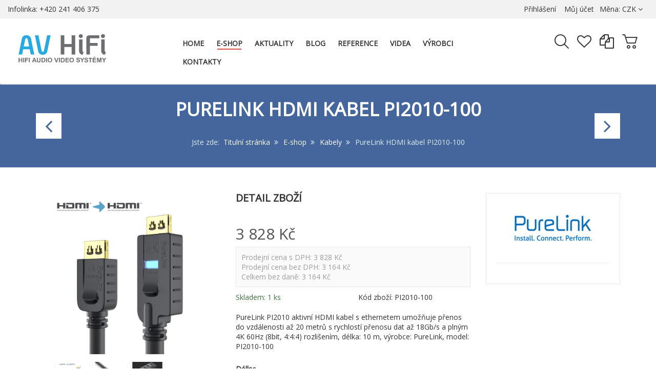

--- FILE ---
content_type: text/html; charset=utf-8
request_url: https://www.avhifi.cz/e-shop/kabely/purelink-hdmi-kabel-pi2010-100
body_size: 24797
content:
<!DOCTYPE html>
<html lang="cs-cz" dir="ltr" class="responsive com-virtuemart view-productdetails no-layout no-task itemid-285 version-3.9">
<head>
	<base href="https://www.avhifi.cz/e-shop/kabely/purelink-hdmi-kabel-pi2010-100" />
	<meta http-equiv="content-type" content="text/html; charset=utf-8" />
	<meta http-equiv="X-UA-Compatible" content="IE=edge" />
	<meta name="keywords" content="PureLink, audio, video, AV, instalace, certifikovaný, 4K, HDMI, kabel, PI2010, aktivní" />
	<meta name="rights" content="Všechna práva vyhrazena © 2020" />
	<meta name="robots" content="index, follow" />
	<meta name="title" content="PureLink HDMI kabel PI2010-100" />
	<meta name="author" content="WDQ s.r.o." />
	<meta name="HandheldFriendly" content="true" />
	<meta name="apple-touch-fullscreen" content="yes" />
	<meta name="viewport" content="width=device-width, initial-scale=1.0" />
	<meta name="description" content="PureLink PI2010 aktivní HDMI kabel s ethernetem umožňuje přenos do vzdálenosti až 20 metrů s rychlostí přenosu dat až 18Gb/s a plným 4K 60Hz (8bit, 4:4:4) rozlišením, výrobce: PureLink, model: PI2010" />
	<meta name="generator" content="Joomla! - Open Source Content Management" />
	<title>PureLink PI2010 aktivní 4K vysokorychlostní HDMI kabel | AV HiFi.cz</title>
	<link href="https://www.avhifi.cz/e-shop/kabely/hdmi-kabely/4k-hdmi-2-0-kabely/purelink-hdmi-kabel-pi2010-100" rel="canonical" />
	<link href="//fonts.gstatic.com" rel="dns-prefetch" />
	<link href="/templates/vp_smart/favicon.ico" rel="shortcut icon" type="image/vnd.microsoft.icon" />
	<link href="/components/com_virtuemart/assets/css/chosen.css?vmver=ecb29228" rel="stylesheet" type="text/css" />
	<link href="/components/com_virtuemart/assets/css/jquery.fancybox-1.3.4.css?vmver=ecb29228" rel="stylesheet" type="text/css" />
	<link href="/plugins/system/jce/css/content.css?aa754b1f19c7df490be4b958cf085e7c" rel="stylesheet" type="text/css" />
	<link href="/media/vpframework/css/bootstrap.min.css?v=6.9" rel="stylesheet" type="text/css" />
	<link href="/media/vpframework/css/font-awesome.css?v=6.9" rel="stylesheet" type="text/css" />
	<link href="/media/vpframework/css/animate.css?v=6.9" rel="stylesheet" type="text/css" />
	<link href="/media/vpframework/css/bootstrap-dialog.min.css?v=6.9" rel="stylesheet" type="text/css" />
	<link href="/media/vpframework/css/bootstrap-select.min.css?v=6.9" rel="stylesheet" type="text/css" />
	<link href="/media/vpframework/css/jquery.owl.carousel.min.css?v=6.9" rel="stylesheet" type="text/css" />
	<link href="/media/vpframework/css/jquery.nanoscroller.min.css?v=6.9" rel="stylesheet" type="text/css" />
	<link href="/media/vpframework/css/jquery.mmenu.all.min.css?v=6.9" rel="stylesheet" type="text/css" />
	<link href="/templates/vp_smart/css/menu.css?v=3.9" rel="stylesheet" type="text/css" />
	<link href="/templates/vp_smart/css/megamenu.css?v=3.9" rel="stylesheet" type="text/css" />
	<link href="/templates/vp_smart/css/offcanvas.css?v=3.9" rel="stylesheet" type="text/css" />
	<link href="/templates/vp_smart/css/virtuemart-imagegallery.css?v=3.9" rel="stylesheet" type="text/css" />
	<link href="/templates/vp_smart/css/virtuemart.css?v=3.9" rel="stylesheet" type="text/css" />
	<link href="/templates/vp_smart/css/template.css?v=3.9" rel="stylesheet" type="text/css" />
	<link href="/templates/vp_smart/css/template-responsive.css?v=3.9" rel="stylesheet" type="text/css" />
	<link href="/templates/vp_smart/css/virtuemart-responsive.css?v=3.9" rel="stylesheet" type="text/css" />
	<link href="https://fonts.googleapis.com/css?family=Open+Sans%3Aregular&subnet=latin%2Clatin-ext" rel="stylesheet" type="text/css" />
	<link href="/modules/mod_vp_manufacturer_carousel/assets/css/module.css" rel="stylesheet" type="text/css" />
	<link href="/modules/mod_vp_ajax_search/assets/css/module.css?ver=1.2" rel="stylesheet" type="text/css" />
	<link href="/templates/vp_smart/css/themes/avhifi.css?v=3.9" rel="stylesheet" type="text/css" />
	<link href="/templates/vp_smart/css/custom/custom.css?v=3.9" rel="stylesheet" type="text/css" />
	<style type="text/css">
		.vpf-colorfield-54757271756f697365 {background-color: #40E0D0 !important}
		.vpf-colorfield-426c7565 {background-color: #3c4477 !important}
		.vpf-colorfield-507572706c65 {background-color: #800080 !important}
		.vpf-colorfield-50696e6b {background-color: #FFCBDB !important}
		.vpf-colorfield-526564 {background-color: #d34b56 !important}
		.vpf-colorfield-47726179 {background-color: #9FA8AB !important}
		.vpf-colorfield-5768697465 {background-color: #FFF !important}
		.btn-colorfield.vpf-colorfield-5768697465 {border-color: #DDD !important}
		.vpf-colorfield-426c61636b {background-color: #000 !important}
		.vpf-colorfield-4e617679 {background-color: #222035 !important}
		.vpf-colorfield-42726f776e {background-color: #915039 !important}
		.vpf-colorfield-477265656e {background-color: #5eb160 !important}		body {
			font-family: 'Open Sans', Verdana, sans-serif;
		}
		h1, h2, h3, h4, h5 {
			font-family: 'Open Sans', Verdana, sans-serif;
		}

.vpajaxsearch-suggestion {
	width: 20%;
}
@media (min-width: 992px) and (max-width: 1200px) {
	.vpajaxsearch-suggestion {
		width: 33.33333333%;
	}
}
@media(min-width: 768px) and (max-width: 991px) {
	.vpajaxsearch-suggestion {
		width: 50%;
	}
}
@media(max-width: 767px) {
	.vpajaxsearch-suggestion {
		width: 100%;
	}
}

	</style>
	<script type="application/json" class="joomla-script-options new">{"csrf.token":"d0f6e03326309e34cc66290dce67fe0d","system.paths":{"root":"","base":""},"joomla.jtext":{"TPL_VP_SMART_SELECTPICKER_NOTHING_SELECTED":"Nic nevybr\u00e1no","TPL_VP_SMART_SELECTPICKER_NO_RESULT":"\u017d\u00e1dn\u00fd v\u00fdsledek","TPL_VP_SMART_SELECTPICKER_ITEM_SELECTED":"{0} item selected","TPL_VP_SMART_SELECTPICKER_N_ITEMS_SELECTED":"{0} items selected","TPL_VP_SMART_SELECTPICKER_ITEM_LIMIT_REACHED":"Limit reached ({n} item max)","TPL_VP_SMART_SELECTPICKER_N_ITEMS_LIMIT_REACHED":"Limit reached ({n} items max)","TPL_VP_SMART_SELECTPICKER_GROUP_ITEM_LIMIT_REACHED":"Group limit reached ({n} item max)","TPL_VP_SMART_SELECTPICKER_GROUP_N_ITEMS_LIMIT_REACHED":"Group limit reached ({n} items max)","TPL_VP_SMART_SELECTPICKER_SELECT_ALL":"Vyber v\u0161echno","TPL_VP_SMART_SELECTPICKER_DESELECT_ALL":"Odzna\u010d v\u00fdb\u011br","TPL_VP_SMART_SELECTPICKER_SEPARATOR":", ","PLG_SYSTEM_VPFRAMEWORK_ITEM_ADDED":"\u00dasp\u011b\u0161n\u011b p\u0159id\u00e1no","JLIB_FORM_FIELD_INVALID":"Neplatn\u00e9 pole: &#160","JALL":"V\u0161e","JCANCEL":"Storno","JSAVE":"Ulo\u017eit &amp; Zav\u0159\u00edt","JSHOW":"Zobrazit","JSUBMIT":"Potvrdit","JYES":"Ano","JNO":"Ne","ERROR":"Chyba","MESSAGE":"Zpr\u00e1va","NOTICE":"Ozn\u00e1men\u00ed","WARNING":"Varov\u00e1n\u00ed","JLIB_HTML_BEHAVIOR_CLOSE":"Zav\u0159\u00edt","PLG_SYSTEM_VPFRAMEWORK_COMPARE":"Porovnat","PLG_SYSTEM_VPFRAMEWORK_WISHLIST_SHOW":"Uk\u00e1zat seznam","COM_VIRTUEMART_PRODUCT_ADDED_SUCCESSFULLY":"Zbo\u017e\u00ed bylo p\u0159id\u00e1no"}}</script>
	<script src="/media/jui/js/jquery.min.js?dbe08bec42e52ce2c9a94987a7fbc3e6" type="text/javascript"></script>
	<script src="/media/jui/js/jquery-noconflict.js?dbe08bec42e52ce2c9a94987a7fbc3e6" type="text/javascript"></script>
	<script src="/media/jui/js/jquery-migrate.min.js?dbe08bec42e52ce2c9a94987a7fbc3e6" type="text/javascript"></script>
	<script src="/media/vpframework/js/media/system/js/core.js" type="text/javascript"></script>
	<script src="/templates/vp_smart/js/jquery-ui.min.js" type="text/javascript"></script>
	<script src="/components/com_virtuemart/assets/js/jquery.ui.autocomplete.html.js" type="text/javascript"></script>
	<script src="/components/com_virtuemart/assets/js/jquery.noconflict.js" type="text/javascript" async="async"></script>
	<script src="/templates/vp_smart/js/vmsite.js?vmver=ecb29228" type="text/javascript"></script>
	<script src="/templates/vp_smart/js/cvfind.js?vmver=ecb29228" type="text/javascript"></script>
	<script src="/components/com_virtuemart/assets/js/chosen.jquery.min.js?vmver=ecb29228" type="text/javascript"></script>
	<script src="/templates/vp_smart/js/vmprices.js?vmver=ecb29228" type="text/javascript"></script>
	<script src="/templates/vp_smart/js/dynupdate.js?vmver=ecb29228" type="text/javascript"></script>
	<script src="/components/com_virtuemart/assets/js/fancybox/jquery.fancybox-1.3.4.pack.js?vmver=1.3.4" type="text/javascript"></script>
	<script src="/media/vpframework/js/modernizr.min.js?v=6.9" type="text/javascript"></script>
	<script src="/media/vpframework/js/fix-ui-conflict.js" type="text/javascript"></script>
	<script src="/media/vpframework/js/bootstrap.min.js?v=6.9" type="text/javascript"></script>
	<script src="/media/vpframework/js/vpframework.min.js?v=6.9" type="text/javascript"></script>
	<script src="/media/vpframework/js/bootstrap-dialog.min.js?v=6.9" type="text/javascript"></script>
	<script src="/media/vpframework/js/bootstrap-select.min.js?v=6.9" type="text/javascript"></script>
	<script src="/media/vpframework/js/jquery.easing.min.js?v=6.9" type="text/javascript"></script>
	<script src="/media/vpframework/js/jquery.hoverIntent.min.js?v=6.9" type="text/javascript"></script>
	<script src="/media/vpframework/js/jquery.lazyload.min.js?v=6.9" type="text/javascript"></script>
	<script src="/media/vpframework/js/jquery.raty.min.js?v=6.9" type="text/javascript"></script>
	<script src="/media/vpframework/js/jquery.waitforimages.min.js?v=6.9" type="text/javascript"></script>
	<script src="/media/vpframework/js/jquery.equalheight.min.js?v=6.9" type="text/javascript"></script>
	<script src="/media/vpframework/js/jquery.owl.carousel.min.js?v=6.9" type="text/javascript"></script>
	<script src="/media/vpframework/js/scrollreveal.min.js?v=6.9" type="text/javascript"></script>
	<script src="/media/vpframework/js/jquery.nanoscroller.min.js?v=6.9" type="text/javascript"></script>
	<script src="/media/vpframework/js/jquery.mmenu.all.min.js?v=6.9" type="text/javascript"></script>
	<script src="/media/vpframework/js/jquery.imagelightbox.min.js?v=6.9" type="text/javascript"></script>
	<script src="/media/vpframework/js/jquery.imagelightbox.helper.min.js?v=6.9" type="text/javascript"></script>
	<script src="/media/vpframework/js/jquery.cloudzoom.modified.min.js?v=6.9" type="text/javascript"></script>
	<script src="/templates/vp_smart/js/menu.min.js?v=3.9" type="text/javascript"></script>
	<script src="/templates/vp_smart/js/megamenu.min.js?v=3.9" type="text/javascript"></script>
	<script src="/templates/vp_smart/js/offcanvas.min.js?v=3.9" type="text/javascript"></script>
	<script src="/templates/vp_smart/js/template.min.js?v=3.9" type="text/javascript"></script>
	<script src="/templates/vp_smart/js/system/core.js?dbe08bec42e52ce2c9a94987a7fbc3e6" type="text/javascript"></script>
	<script src="/media/system/js/punycode.js?dbe08bec42e52ce2c9a94987a7fbc3e6" type="text/javascript"></script>
	<script src="/templates/vp_smart/js/system/validate.js?dbe08bec42e52ce2c9a94987a7fbc3e6" type="text/javascript"></script>
	<script src="/modules/mod_vp_manufacturer_carousel/assets/js/module.js" type="text/javascript"></script>
	<script src="/modules/mod_vp_ajax_search/assets/js/ajaxsearch.min.js?ver=1.2" type="text/javascript"></script>
	<script type="text/javascript">
//<![CDATA[ 
if (typeof Virtuemart === "undefined"){
	var Virtuemart = {};}
var vmSiteurl = 'https://www.avhifi.cz/' ;
Virtuemart.vmSiteurl = vmSiteurl;
var vmLang = '&lang=cs';
Virtuemart.vmLang = vmLang; 
var vmLangTag = 'cs';
Virtuemart.vmLangTag = vmLangTag;
var Itemid = '&Itemid=285';
Virtuemart.addtocart_popup = "1" ; 
var vmCartError = Virtuemart.vmCartError = "Došlo k chybě při aktualizaci vašeho košíku";
var usefancy = true; //]]>
var sr = window.sr || ScrollReveal();
	jQuery(document).ready(function($) {
		$(window).on('load', function() {
			$(document).trigger('updateVirtueMartCartModule');
		});
	});
	
	</script>
	
	<!-- Global site tag (gtag.js) - Google Analytics -->
	<script async src="https://www.googletagmanager.com/gtag/js?id=G-2HDVNMJM7T"></script>
	<!-- Global site tracking tag - Google Analytics -->
	<script type="text/javascript">
		window.dataLayer = window.dataLayer || [];
		function gtag(){dataLayer.push(arguments);}
		gtag('js', new Date());

		gtag('config', 'G-2HDVNMJM7T');
	</script>
<!-- Sklik_retargeting Global Tracking Code Snippet -->
<script type="text/javascript" src="https://c.seznam.cz/js/rc.js"></script>
<script>
	var retargetingConf = {
		rtgId: 33704,
consent: n3tConsentManager.allowedCategory('marketing') ? 1 : 0,
	};
	if (window.rc && window.rc.retargetingHit) {
		window.rc.retargetingHit(retargetingConf);
	}
</script>

<!-- Google_remarketing Global Tracking Code Snippet -->
<!-- Global site tag (gtag.js) - Google Ads: 1039778892 -->
<script async src="https://www.googletagmanager.com/gtag/js?id=AW-1039778892"></script>
<script>
  window.dataLayer = window.dataLayer || [];
  function gtag(){dataLayer.push(arguments);}
  gtag('js', new Date());

  gtag('config', 'AW-1039778892');
</script>

<script>
  gtag('event', 'page_view', {
    'send_to': 'AW-1039778892',
    'value': 'replace with value',
    'items': [{
      'id': 'replace with value',
      'google_business_vertical': 'retail'
    }]
  });
</script>
<!-- Google tag (gtag.js) --> <script async src="https://www.googletagmanager.com/gtag/js?id=G-2HDVNMJM7T"></script> <script> window.dataLayer = window.dataLayer || []; function gtag(){dataLayer.push(arguments);} gtag('js', new Date()); gtag('config', 'G-2HDVNMJM7T'); </script>
	<script type="application/json" class="vpf-script-options new">{"UPDATE_TOKEN":0,"VP_MINICART_MODULE_CLASS":"vp-minicart","VP_COMPARE_MODULE_CLASS":"vp-compare","VP_WISHLIST_MODULE_CLASS":"vp-wishlist","URI":"\/index.php","AJAXURI":"\/index.php?option=com_ajax&plugin=vpframework&format=json","PATH":"https:\/\/www.avhifi.cz\/","TOKEN":"d0f6e03326309e34cc66290dce67fe0d","ITEMID":285}</script>

<link rel="preload" href="/media/vpframework/fonts/vpframework-fa.ttf?qcte4r=" as="font" type="font/ttf" crossorigin />
<link rel="preload" href="/media/vpframework/fonts/fontawesome-webfont.woff2?v=4.6.3" as="font" type="font/ttf" crossorigin />
<link rel="preload" href="/modules/mod_vp_manufacturer_carousel/assets/fonts/vpicon.ttf?5eptud=" as="font" type="font/ttf" crossorigin />    
<link rel="apple-touch-icon" sizes="180x180" href="/images/icon/apple-touch-icon.png?v=bOXXnwBybr">
<link rel="icon" type="image/png" sizes="32x32" href="/images/icon/favicon-32x32.png?v=bOXXnwBybr">
<link rel="icon" type="image/png" sizes="16x16" href="/images/icon/favicon-16x16.png?v=bOXXnwBybr">
<link rel="manifest" href="/images/icon/site.webmanifest?v=bOXXnwBybr">
<link rel="mask-icon" href="/images/icon/safari-pinned-tab.svg?v=bOXXnwBybr" color="#5bbad5">
<link rel="shortcut icon" href="/images/icon/favicon.ico?v=bOXXnwBybr">
<meta name="msapplication-TileColor" content="#2d89ef">
<meta name="msapplication-config" content="/images/icon/browserconfig.xml?v=bOXXnwBybr">
<meta name="theme-color" content="#ffffff">
</head>
<body>
	<div class="vpf-wrapper">
						<div class="vpf-topbar">
		<div class="container-fluid">
			<div class="inner-container">
				<div class="row">
											<div class="top-left col-xs-12 col-sm-6 col-md-6">
							<div class="inline-mod hidden-xs" data-mod-id="107"><div class="topmod-content">

<div class="custom hidden-xs"  >
	<p><span class="muted">Infolinka: +420 241 406 375</span></p></div>
</div></div>
						</div>
																<div class="top-right col-xs-12 col-sm-6 col-md-6">
							<div class="inline-mod right"><div class="topmod-content"><div class="topbar-switch">
	<form action="https://www.avhifi.cz/e-shop/kabely/purelink-hdmi-kabel-pi2010-100" method="post">
		<span class="topbar-switch-inner">
													<span class="text-muted">Měna:</span>
										<span class="topbar-switch-selected">CZK</span>
				<span class="fa fa-angle-down"></span>
					</span>	
		<ul class="topbar-switch-list">
																	<li class="active">
						<a href="#CZK" class="select-me" data-id="33">CZK - Česká koruna</a>
					</li>
																					<li>
						<a href="#EUR" class="select-me" data-id="47">EUR - Euro</a>
					</li>
									</ul>
		<input type="hidden" name="virtuemart_currency_id" class="topbar-switch-id" value="33" />
	</form>
</div></div></div><div class="inline-mod right"><div class="topmod-content"><ul class="nav list-inline">
<li class="menuitem item-122"><a  data-modallogin="1" data-loginreturn="aHR0cHM6Ly93d3cuYXZoaWZpLmN6L2Utc2hvcC9rYWJlbHkvcHVyZWxpbmstaGRtaS1rYWJlbC1waTIwMTAtMTAw" data-logoutreturn="aHR0cHM6Ly93d3cuYXZoaWZpLmN6L2Utc2hvcC9rYWJlbHkvcHVyZWxpbmstaGRtaS1rYWJlbC1waTIwMTAtMTAw" href="/login" >Přihlášení</a></li><li class="menuitem item-123"><a href="https://www.avhifi.cz/muj-ucet" >Můj účet</a></li></ul>
</div></div>
						</div>
									</div>
			</div>
		</div>
	</div>
			<header id="vpf-header">
	<div class="header-top">
		<div class="container-fluid">
			<div class="inner-container">
				<div class="row row-condensed">
					<div class="col-md-3 vpf-logo col-sm-11 col-xs-11">
						<a class="brand" href="/"><img class="site-logo logo-general img-responsive" src="https://www.avhifi.cz/images/loga/logo-avhifi.svg" alt="AV HiFi" /></a>
					</div>
										<div class="offcanvas-toggle-container hidden-lg hidden-md">
						<a class="btn navbar-toggle vpf-offcanvas-toggle" href="#vpf-offcanvas">
							<span class="sr-only">Toggle menu</span>
							<i class="fa fa-bars fa-2x"></i>
						</a>
					</div>
																<div class="col-md-6 header-add-margin hidden-sm hidden-xs">
							<nav class="navbar navbar-mainmenu visible-md-block visible-lg-block vpf-mainmenu" role="navigation">
								<div class="collapse navbar-collapse vpf-mega-menu-container">
										<ul class="nav navbar-nav vpf-menu" data-animate="slide" data-easing-open="easeInQuad" data-easing-close="easeInQuad" data-easing-time="150">
<li class="menuitem item-235 level-1"><a href="/" ><span class="menu-group"><span class="menu-title">Home</span></span></a></li><li class="menuitem item-125 level-1 active deeper parent mega-expand"><a href="/e-shop" ><span class="menu-group"><span class="menu-title">E-shop</span></span></a><div class="mega-sub-cont mega-menu-expand" data-megamenu-width="200"><ul class="row row-condensed"><li class="menuitem item-498 level-2 submenu col-xs-12"><a href="/e-shop/nove-produkty" ><span class="menu-group"><span class="menu-title">Nové produkty</span></span></a></li><li class="menuitem item-286 level-2 submenu col-xs-12"><a href="/e-shop/akcni-nabidky" ><span class="menu-group"><span class="menu-title">Akční nabídky</span></span></a></li><li class="menuitem item-278 level-2 submenu deeper parent mega-expand col-xs-12"><a href="/e-shop/audio-zesilovace" ><span class="menu-group with-image"><span class="menu-image"><img src="/images/virtuemart/category/resized/procesory_420x560.jpg" alt="Audio zesilovače" /></span><span class="image-title">Audio zesilovače</span></span></a><div class="mega-sub-cont mega-menu-expand" data-megamenu-width="auto"><ul class="row row-condensed"><li class="menuitem item-280 level-3 submenu col-xs-12"><a href="/e-shop/audio-zesilovace/av-procesory" ><span class="menu-group with-image"><span class="menu-image"><img src="/images/virtuemart/category/resized/procesory_420x560.jpg" alt="AV procesory" /></span><span class="image-title">AV procesory</span></span></a></li><li class="menuitem item-658 level-3 submenu col-xs-12"><a href="/e-shop/audio-zesilovace/av-receivery" ><span class="menu-group with-image"><span class="menu-image"><img src="/images/virtuemart/category/resized/avreceiver_kategorie.png" alt="AV receivery" /></span><span class="image-title">AV receivery</span></span></a></li><li class="menuitem item-519 level-3 submenu col-xs-12"><a href="/e-shop/audio-zesilovace/da-ad-prevodniky" ><span class="menu-group with-image"><span class="menu-image"><img src="/images/virtuemart/product/resized/AU-22DDc_420x560.jpg" alt="DA / AD převodníky" /></span><span class="image-title">DA / AD převodníky</span></span></a></li><li class="menuitem item-296 level-3 submenu col-xs-12"><a href="/e-shop/audio-zesilovace/instalacni-zesilovace" ><span class="menu-group with-image"><span class="menu-image"><img src="/images/virtuemart/category/resized/instalacni zesilovac_420x560.png" alt="Instalační zesilovače" /></span><span class="image-title">Instalační zesilovače</span></span></a></li><li class="menuitem item-297 level-3 submenu col-xs-12"><a href="/e-shop/audio-zesilovace/integrovane-zesilovace" ><span class="menu-group with-image"><span class="menu-image"><img src="/images/virtuemart/category/resized/integrovany zesilovac_420x560.png" alt="Integrované zesilovače" /></span><span class="image-title">Integrované zesilovače</span></span></a></li><li class="menuitem item-298 level-3 submenu col-xs-12"><a href="/e-shop/audio-zesilovace/koncove-zesilovace" ><span class="menu-group with-image"><span class="menu-image"><img src="/images/virtuemart/category/resized/zesilovac_420x560.jpg" alt="Koncové zesilovače" /></span><span class="image-title">Koncové zesilovače</span></span></a></li><li class="menuitem item-279 level-3 submenu col-xs-12"><a href="/e-shop/audio-zesilovace/predzesilovace" ><span class="menu-group with-image"><span class="menu-image"><img src="/images/virtuemart/category/resized/predzesilovac_420x560.jpg" alt="Předzesilovače" /></span><span class="image-title">Předzesilovače</span></span></a></li><li class="menuitem item-284 level-3 submenu col-xs-12"><a href="/e-shop/audio-zesilovace/prislusenstvi" ><span class="menu-group with-image"><span class="menu-image"><img src="/images/virtuemart/category/resized/prislusenstvi -audio zesilovace_420x560.png" alt="Příslušenství" /></span><span class="image-title">Příslušenství</span></span></a></li></ul></div></li><li class="menuitem item-275 level-2 submenu deeper parent mega-expand col-xs-12"><a class="font-weight: bold" href="/e-shop/av-distribuce-po-ip" ><span class="menu-group with-image"><span class="menu-image"><img src="/images/virtuemart/category/resized/avover ip video_420x560.png" alt="AV (distribuce) po IP" /></span><span class="image-title">AV (distribuce) po IP</span></span></a><div class="mega-sub-cont mega-menu-expand" data-megamenu-width="auto"><ul class="row row-condensed"><li class="menuitem item-299 level-3 submenu col-xs-12"><a href="/e-shop/av-distribuce-po-ip/audio-po-ip" ><span class="menu-group with-image"><span class="menu-image"><img src="/images/virtuemart/category/resized/avover ip audio_420x560.png" alt="Audio po IP" /></span><span class="image-title">Audio po IP</span></span></a></li><li class="menuitem item-650 level-3 submenu col-xs-12"><a href="/e-shop/av-distribuce-po-ip/dante" ><span class="menu-group with-image"><span class="menu-image"><img src="/images/virtuemart/category/resized/dante-kat-web_420x560.png" alt="Dante" /></span><span class="image-title">Dante</span></span></a></li><li class="menuitem item-302 level-3 submenu col-xs-12"><a href="/e-shop/av-distribuce-po-ip/prislusenstvi" ><span class="menu-group with-image"><span class="menu-image"><img src="/images/virtuemart/category/resized/prislusenstvi9_420x560.png" alt="Příslušenství" /></span><span class="image-title">Příslušenství</span></span></a></li><li class="menuitem item-301 level-3 submenu col-xs-12"><a href="/e-shop/av-distribuce-po-ip/ridici-moduly" ><span class="menu-group with-image"><span class="menu-image"><img src="/images/virtuemart/category/resized/ridici moduly_420x560.png" alt="Řídicí moduly" /></span><span class="image-title">Řídicí moduly</span></span></a></li><li class="menuitem item-300 level-3 submenu col-xs-12"><a href="/e-shop/av-distribuce-po-ip/video-po-ip" ><span class="menu-group with-image"><span class="menu-image"><img src="/images/virtuemart/category/resized/avover ip video_420x560.png" alt="Video po IP" /></span><span class="image-title">Video po IP</span></span></a></li></ul></div></li><li class="menuitem item-446 level-2 submenu deeper parent mega-expand col-xs-12"><a href="/e-shop/bezdratovy-prenos-byod" ><span class="menu-group with-image"><span class="menu-image"><img src="/images/virtuemart/category/resized/bezdrat_420x560.jpg" alt="Bezdrátový přenos / BYOD" /></span><span class="image-title">Bezdrátový přenos / BYOD</span></span></a><div class="mega-sub-cont mega-menu-expand" data-megamenu-width="auto"><ul class="row row-condensed"><li class="menuitem item-451 level-3 submenu col-xs-12"><a href="/e-shop/bezdratovy-prenos-byod/audio-bezdratovy" ><span class="menu-group with-image"><span class="menu-image"><img src="/images/virtuemart/category/resized/audio-bezdratovy_420x560.png" alt="Audio bezdrátový" /></span><span class="image-title">Audio bezdrátový</span></span></a></li><li class="menuitem item-452 level-3 submenu col-xs-12"><a href="/e-shop/bezdratovy-prenos-byod/video-bezdratovy" ><span class="menu-group with-image"><span class="menu-image"><img src="/images/virtuemart/category/resized/bezdratovy-prenos-420x420_420x560.jpg" alt="Video bezdrátový" /></span><span class="image-title">Video bezdrátový</span></span></a></li></ul></div></li><li class="menuitem item-447 level-2 submenu col-xs-12"><a href="/e-shop/digital-signage" ><span class="menu-group with-image"><span class="menu-image"><img src="/images/virtuemart/category/resized/digitalsignage_420x560.png" alt="Digital Signage" /></span><span class="image-title">Digital Signage</span></span></a></li><li class="menuitem item-327 level-2 submenu deeper parent mega-expand col-xs-12"><a class="font-weight: bold;" href="/e-shop/extendery" ><span class="menu-group with-image"><span class="menu-image"><img src="/images/virtuemart/category/resized/extendery_420x560.jpg" alt="Extendery" /></span><span class="image-title">Extendery</span></span></a><div class="mega-sub-cont mega-menu-expand" data-megamenu-width="auto"><ul class="row row-condensed"><li class="menuitem item-328 level-3 submenu col-xs-12"><a href="/e-shop/extendery/audio-extendery" ><span class="menu-group with-image"><span class="menu-image"><img src="/images/virtuemart/category/resized/pac500autit_420x560.png" alt="Audio extendery" /></span><span class="image-title">Audio extendery</span></span></a></li><li class="menuitem item-330 level-3 submenu deeper parent mega-expand col-xs-12"><a href="/e-shop/extendery/hdbaset-extendery" ><span class="menu-group with-image"><span class="menu-image"><img src="/images/virtuemart/category/resized/extendery-420x420_420x560.jpg" alt="HDBaseT extendery" /></span><span class="image-title">HDBaseT extendery</span></span></a><div class="mega-sub-cont mega-menu-expand" data-megamenu-width="auto"><ul class="row row-condensed"><li class="menuitem item-521 level-4 submenu col-xs-12"><a href="/e-shop/extendery/hdbaset-extendery/hdbaset-sady" ><span class="menu-group with-image"><span class="menu-image"><img src="/images/virtuemart/category/resized/extendery_420x560.jpg" alt="HDBaseT sady" /></span><span class="image-title">HDBaseT sady</span></span></a></li><li class="menuitem item-554 level-4 submenu col-xs-12"><a href="/e-shop/extendery/hdbaset-extendery/hdbaset-prijimace" ><span class="menu-group with-image"><span class="menu-image"><img src="/images/virtuemart/category/resized/HDBaseT_prijimac_kategorie_420x560.png" alt="HDBaseT přijímače" /></span><span class="image-title">HDBaseT přijímače</span></span></a></li><li class="menuitem item-555 level-4 submenu col-xs-12"><a href="/e-shop/extendery/hdbaset-extendery/hdbaset-vysilace" ><span class="menu-group with-image"><span class="menu-image"><img src="/images/virtuemart/category/resized/HDBaseT_vysilac_kategorie_420x560.png" alt="HDBaseT vysílače" /></span><span class="image-title">HDBaseT vysílače</span></span></a></li></ul></div></li><li class="menuitem item-453 level-3 submenu col-xs-12"><a href="/e-shop/extendery/hdmi-extendery" ><span class="menu-group with-image"><span class="menu-image"><img src="/images/virtuemart/category/resized/hdmi extendery_420x560.png" alt="HDMI extendery" /></span><span class="image-title">HDMI extendery</span></span></a></li><li class="menuitem item-349 level-3 submenu col-xs-12"><a href="/e-shop/extendery/instalacni-panely" ><span class="menu-group with-image"><span class="menu-image"><img src="/images/virtuemart/category/resized/at_hdvs_150_tx_wp_420x560.png" alt="Instalační panely" /></span><span class="image-title">Instalační panely</span></span></a></li><li class="menuitem item-331 level-3 submenu col-xs-12"><a href="/e-shop/extendery/opticke-extendery" ><span class="menu-group with-image"><span class="menu-image"><img src="/images/virtuemart/category/resized/opticke extendery_420x560.png" alt="Optické extendery" /></span><span class="image-title">Optické extendery</span></span></a></li><li class="menuitem item-332 level-3 submenu col-xs-12"><a href="/e-shop/extendery/ostatni-extendery" ><span class="menu-group with-image"><span class="menu-image"><img src="/images/virtuemart/category/resized/ostatni extendery_420x560.png" alt="Ostatní extendery" /></span><span class="image-title">Ostatní extendery</span></span></a></li><li class="menuitem item-448 level-3 submenu col-xs-12"><a href="/e-shop/extendery/prislusenstvi" ><span class="menu-group with-image"><span class="menu-image"><img src="/images/virtuemart/category/resized/prislusenstvi - extendery_420x560.png" alt="Příslušenství" /></span><span class="image-title">Příslušenství</span></span></a></li><li class="menuitem item-454 level-3 submenu col-xs-12"><a href="/e-shop/extendery/usb-extendery" ><span class="menu-group with-image"><span class="menu-image"><img src="/images/virtuemart/category/resized/usb extender_420x560.png" alt="USB extendery" /></span><span class="image-title">USB extendery</span></span></a></li></ul></div></li><li class="menuitem item-285 level-2 submenu active active deeper parent mega-expand col-xs-12"><a href="/e-shop/kabely" ><span class="menu-group with-image"><span class="menu-image"><img src="/images/virtuemart/category/resized/kabely-kategorie_420x560.png" alt="Kabely" /></span><span class="image-title">Kabely</span></span></a><div class="mega-sub-cont mega-menu-expand" data-megamenu-width="auto"><ul class="row row-condensed"><li class="menuitem item-645 level-3 submenu col-xs-12"><a href="/e-shop/kabely/adaptery" ><span class="menu-group with-image"><span class="menu-image"><img src="/images/virtuemart/category/resized/adaptery_420x560_420x560.png" alt="Adaptéry" /></span><span class="image-title">Adaptéry</span></span></a></li><li class="menuitem item-317 level-3 submenu col-xs-12"><a href="/e-shop/kabely/audio-kabely-analog" ><span class="menu-group with-image"><span class="menu-image"><img src="/images/virtuemart/category/resized/audio kabely_420x560.png" alt="Audio kabely analog" /></span><span class="image-title">Audio kabely analog</span></span></a></li><li class="menuitem item-466 level-3 submenu col-xs-12"><a href="/e-shop/kabely/audio-koaxialni-kabely" ><span class="menu-group with-image"><span class="menu-image"><img src="/images/virtuemart/category/resized/koax digitalni kabel_420x560.png" alt="Audio koaxiální kabely" /></span><span class="image-title">Audio koaxiální kabely</span></span></a></li><li class="menuitem item-468 level-3 submenu col-xs-12"><a href="/e-shop/kabely/audio-opticke-kabely" ><span class="menu-group with-image"><span class="menu-image"><img src="/images/virtuemart/category/resized/optika web_420x560.png" alt="Audio optické kabely" /></span><span class="image-title">Audio optické kabely</span></span></a></li><li class="menuitem item-310 level-3 submenu deeper parent mega-expand col-xs-12"><a href="/e-shop/kabely/datove-kabely" ><span class="menu-group with-image"><span class="menu-image"><img src="/images/virtuemart/category/resized/datove kabely1_420x560.png" alt="Datové kabely" /></span><span class="image-title">Datové kabely</span></span></a><div class="mega-sub-cont mega-menu-expand" data-megamenu-width="auto"><ul class="row row-condensed"><li class="menuitem item-313 level-4 submenu col-xs-12"><a href="/e-shop/kabely/datove-kabely/patch-kabely" ><span class="menu-group"><span class="menu-title">Patch kabely</span></span></a></li><li class="menuitem item-315 level-4 submenu col-xs-12"><a href="/e-shop/kabely/datove-kabely/konektory-datove" ><span class="menu-group"><span class="menu-title">Konektory datové</span></span></a></li></ul></div></li><li class="menuitem item-308 level-3 submenu col-xs-12"><a href="/e-shop/kabely/displayport-kabely" ><span class="menu-group with-image"><span class="menu-image"><img src="/images/virtuemart/category/resized/displayport_420x560.png" alt="DisplayPort kabely" /></span><span class="image-title">DisplayPort kabely</span></span></a></li><li class="menuitem item-306 level-3 submenu deeper parent mega-expand col-xs-12"><a href="/e-shop/kabely/hdmi-kabely" ><span class="menu-group with-image"><span class="menu-image"><img src="/images/virtuemart/category/resized/8K _HDMI_kabely_420x560.png" alt="HDMI kabely" /></span><span class="image-title">HDMI kabely</span></span></a><div class="mega-sub-cont mega-menu-expand" data-megamenu-width="auto"><ul class="row row-condensed"><li class="menuitem item-512 level-4 submenu col-xs-12"><a href="/e-shop/kabely/hdmi-kabely/hdmi-opticke-kabely" ><span class="menu-group with-image"><span class="menu-image"><img src="/images/virtuemart/category/resized/hdmi kabel_420x560.png" alt="HDMI optické kabely" /></span><span class="image-title">HDMI optické kabely</span></span></a></li><li class="menuitem item-553 level-4 submenu col-xs-12"><a href="/e-shop/kabely/hdmi-kabely/4k-hdmi-2-0-kabely" ><span class="menu-group with-image"><span class="menu-image"><img src="/images/virtuemart/category/resized/8K _HDMI_kabely_420x560.png" alt="4K HDMI 2.0 kabely" /></span><span class="image-title">4K HDMI 2.0 kabely</span></span></a></li><li class="menuitem item-588 level-4 submenu col-xs-12"><a href="/e-shop/kabely/hdmi-kabely/8k-hdmi-2-1-kabely" ><span class="menu-group with-image"><span class="menu-image"><img src="/images/virtuemart/category/resized/hdmi-2.1-kategorie2_420x560.jpg" alt="8K HDMI 2.1 kabely" /></span><span class="image-title">8K HDMI 2.1 kabely</span></span></a></li></ul></div></li><li class="menuitem item-467 level-3 submenu col-xs-12"><a href="/e-shop/kabely/audio-konektory" ><span class="menu-group with-image"><span class="menu-image"><img src="/images/virtuemart/category/banana plug novy web_420x560.jpg" alt="Audio konektory" /></span><span class="image-title">Audio konektory</span></span></a></li><li class="menuitem item-312 level-3 submenu col-xs-12"><a href="/e-shop/kabely/ostatni-kabely" ><span class="menu-group with-image"><span class="menu-image"><img src="/images/virtuemart/category/resized/ostatni kabely_420x560.png" alt="Ostatní kabely" /></span><span class="image-title">Ostatní kabely</span></span></a></li><li class="menuitem item-318 level-3 submenu col-xs-12"><a href="/e-shop/kabely/reproduktorove-kabely" ><span class="menu-group with-image"><span class="menu-image"><img src="/images/virtuemart/category/resized/repro web_420x560.png" alt="Reproduktorové kabely" /></span><span class="image-title">Reproduktorové kabely</span></span></a></li><li class="menuitem item-307 level-3 submenu deeper parent mega-expand col-xs-12"><a href="/e-shop/kabely/usb-kabely" ><span class="menu-group with-image"><span class="menu-image"><img src="/images/virtuemart/category/resized/usb-c_420x560.png" alt="USB kabely" /></span><span class="image-title">USB kabely</span></span></a><div class="mega-sub-cont mega-menu-expand" data-megamenu-width="auto"><ul class="row row-condensed"><li class="menuitem item-646 level-4 submenu col-xs-12"><a href="/e-shop/kabely/usb-kabely/usb-adaptery" ><span class="menu-group with-image"><span class="menu-image"><img src="/images/virtuemart/category/resized/usb-adaptery-kat_420x560.png" alt="USB adaptéry" /></span><span class="image-title">USB adaptéry</span></span></a></li><li class="menuitem item-647 level-4 submenu col-xs-12"><a href="/e-shop/kabely/usb-kabely/usb-a-kabely" ><span class="menu-group with-image"><span class="menu-image"><img src="/images/virtuemart/category/resized/usb-a-kabely-kat_420x560.png" alt="USB-A kabely" /></span><span class="image-title">USB-A kabely</span></span></a></li><li class="menuitem item-648 level-4 submenu col-xs-12"><a href="/e-shop/kabely/usb-kabely/usb-b-kabely" ><span class="menu-group with-image"><span class="menu-image"><img src="/images/virtuemart/category/resized/usb-b-kabely.png" alt="USB-B kabely" /></span><span class="image-title">USB-B kabely</span></span></a></li><li class="menuitem item-649 level-4 submenu col-xs-12"><a href="/e-shop/kabely/usb-kabely/usb-c-kabely" ><span class="menu-group with-image"><span class="menu-image"><img src="/images/virtuemart/category/resized/usb-c-kabely-kat_420x560.png" alt="USB-C kabely " /></span><span class="image-title">USB-C kabely </span></span></a></li></ul></div></li><li class="menuitem item-314 level-3 submenu col-xs-12"><a href="/e-shop/kabely/metraz" ><span class="menu-group with-image"><span class="menu-image"><img src="/images/virtuemart/category/metraz_kategorie_web.png" alt="Metráž" /></span><span class="image-title">Metráž</span></span></a></li></ul></div></li><li class="menuitem item-628 level-2 submenu deeper parent mega-expand col-xs-12"><a href="/e-shop/napajeni" ><span class="menu-group with-image"><span class="menu-image"><img src="/images/virtuemart/category/resized/napajeni web kategorie_420x560.png" alt="Napájení" /></span><span class="image-title">Napájení</span></span></a><div class="mega-sub-cont mega-menu-expand" data-megamenu-width="auto"><ul class="row row-condensed"><li class="menuitem item-629 level-3 submenu col-xs-12"><a href="/e-shop/napajeni/napajeci-zdroje" ><span class="menu-group with-image"><span class="menu-image"><img src="/images/virtuemart/category/resized/napajeci zdroje 2 web kategorie_420x560.png" alt="Napájecí zdroje" /></span><span class="image-title">Napájecí zdroje</span></span></a></li><li class="menuitem item-469 level-3 submenu col-xs-12"><a href="/e-shop/napajeni/sitove-filtry" ><span class="menu-group with-image"><span class="menu-image"><img src="/images/virtuemart/category/resized/sitovefiltry_420x560.png" alt="Síťové filtry" /></span><span class="image-title">Síťové filtry</span></span></a></li><li class="menuitem item-470 level-3 submenu col-xs-12"><a href="/e-shop/napajeni/sitove-napajeci-kabely" ><span class="menu-group with-image"><span class="menu-image"><img src="/images/virtuemart/category/resized/napajeci kabely web kategorie_420x560.png" alt="Síťové napájecí kabely" /></span><span class="image-title">Síťové napájecí kabely</span></span></a></li></ul></div></li><li class="menuitem item-282 level-2 submenu deeper parent mega-expand col-xs-12"><a href="/e-shop/prehravace" ><span class="menu-group with-image"><span class="menu-image"><img src="/images/virtuemart/category/resized/multimedialni prehravace_420x560.png" alt="Přehrávače" /></span><span class="image-title">Přehrávače</span></span></a><div class="mega-sub-cont mega-menu-expand" data-megamenu-width="auto"><ul class="row row-condensed"><li class="menuitem item-472 level-3 submenu col-xs-12"><a href="/e-shop/prehravace/cd-prehravace" ><span class="menu-group with-image"><span class="menu-image"><img src="/images/virtuemart/category/resized/prehravac9_420x560.png" alt="Audio a CD přehrávače" /></span><span class="image-title">Audio a CD přehrávače</span></span></a></li><li class="menuitem item-671 level-3 submenu col-xs-12"><a href="/e-shop/prehravace/audio-streamery" ><span class="menu-group with-image"><span class="menu-image"><img src="/images/virtuemart/category/resized/prehravac9_420x560.png" alt="Audio streamery" /></span><span class="image-title">Audio streamery</span></span></a></li><li class="menuitem item-473 level-3 submenu col-xs-12"><a href="/e-shop/prehravace/multimedialni-centra" ><span class="menu-group with-image"><span class="menu-image"><img src="/images/virtuemart/category/resized/multimedialni prehravace_420x560.png" alt="Multimediální centra" /></span><span class="image-title">Multimediální centra</span></span></a></li><li class="menuitem item-657 level-3 submenu col-xs-12"><a href="/e-shop/prehravace/dac-prevodniky" ><span class="menu-group with-image"><span class="menu-image"><img src="/images/virtuemart/category/resized/multimedialni prehravace_420x560.png" alt="DAC převodníky" /></span><span class="image-title">DAC převodníky</span></span></a></li><li class="menuitem item-495 level-3 submenu col-xs-12"><a href="/e-shop/prehravace/prislusenstvi" ><span class="menu-group with-image"><span class="menu-image"><img src="/images/virtuemart/category/resized/Bez názvu-750x750_420x560.jpg" alt="Příslušenství" /></span><span class="image-title">Příslušenství</span></span></a></li><li class="menuitem item-499 level-3 submenu col-xs-12"><a href="/e-shop/prehravace/zaznamova-zarizeni" ><span class="menu-group with-image"><span class="menu-image"><img src="/images/virtuemart/category/resized/zaznamova-zarizeni-kategorie_420x560.png" alt="Záznamová zařízení" /></span><span class="image-title">Záznamová zařízení</span></span></a></li></ul></div></li><li class="menuitem item-236 level-2 submenu deeper parent mega-expand col-xs-12"><a class="font-weight: bold;" href="/e-shop/prepinace" ><span class="menu-group with-image"><span class="menu-image"><img src="/images/virtuemart/category/resized/prepinace_420x560.jpg" alt="Přepínače" /></span><span class="image-title">Přepínače</span></span></a><div class="mega-sub-cont mega-menu-expand" data-megamenu-width="auto"><ul class="row row-condensed"><li class="menuitem item-274 level-3 submenu col-xs-12"><a href="/e-shop/prepinace/audio-prepinace" ><span class="menu-group with-image"><span class="menu-image"><img src="/images/virtuemart/category/resized/audio-prepinace_420x560.png" alt="Audio přepínače" /></span><span class="image-title">Audio přepínače</span></span></a></li><li class="menuitem item-320 level-3 submenu col-xs-12"><a href="/e-shop/prepinace/hdmi-prepinace" ><span class="menu-group with-image"><span class="menu-image"><img src="/images/virtuemart/category/resized/hdmi-prepinac_420x560.png" alt="HDMI přepínače" /></span><span class="image-title">HDMI přepínače</span></span></a></li><li class="menuitem item-557 level-3 submenu col-xs-12"><a href="/e-shop/prepinace/hdbaset-prepinace" ><span class="menu-group with-image"><span class="menu-image"><img src="/images/virtuemart/category/resized/HDBASET-PREPINACE-420_420x560.jpg" alt="HDBaseT přepínače" /></span><span class="image-title">HDBaseT přepínače</span></span></a></li><li class="menuitem item-321 level-3 submenu col-xs-12"><a href="/e-shop/prepinace/maticove-prepinace" ><span class="menu-group with-image"><span class="menu-image"><img src="/images/virtuemart/category/resized/maticove-prepinace_kategorie-2_420x560.png" alt="Maticové přepínače" /></span><span class="image-title">Maticové přepínače</span></span></a></li><li class="menuitem item-584 level-3 submenu deeper parent mega-expand col-xs-12"><a href="/e-shop/prepinace/modularni-prepinace" ><span class="menu-group with-image"><span class="menu-image"><img src="/images/virtuemart/category/resized/modularni-matice-kategorie_420x560.jpg" alt="Modulární přepínače" /></span><span class="image-title">Modulární přepínače</span></span></a><div class="mega-sub-cont mega-menu-expand" data-megamenu-width="auto"><ul class="row row-condensed"><li class="menuitem item-585 level-4 submenu col-xs-12"><a href="/e-shop/prepinace/modularni-prepinace/predkonfigurovane-prepinace" ><span class="menu-group with-image"><span class="menu-image"><img src="/images/virtuemart/category/resized/predkonfigurovane-matice-kategorie_420x560.jpg" alt="Předkonfigurované přepínače" /></span><span class="image-title">Předkonfigurované přepínače</span></span></a></li><li class="menuitem item-587 level-4 submenu col-xs-12"><a href="/e-shop/prepinace/modularni-prepinace/volitelne-moduly-prepinacu" ><span class="menu-group with-image"><span class="menu-image"><img src="/images/virtuemart/category/resized/karty-kategorie_420x560.jpg" alt="Volitelné moduly přepínačů" /></span><span class="image-title">Volitelné moduly přepínačů</span></span></a></li><li class="menuitem item-586 level-4 submenu col-xs-12"><a href="/e-shop/prepinace/modularni-prepinace/skrine-modularnich-prepinacu" ><span class="menu-group with-image"><span class="menu-image"><img src="/images/virtuemart/category/resized/sasi-kategorie_420x560.jpg" alt="Skříně modulárních přepínačů" /></span><span class="image-title">Skříně modulárních přepínačů</span></span></a></li></ul></div></li><li class="menuitem item-322 level-3 submenu col-xs-12"><a href="/e-shop/prepinace/multiprepinace" ><span class="menu-group with-image"><span class="menu-image"><img src="/images/virtuemart/category/resized/multiprepinace_420x560.png" alt="Multipřepínače" /></span><span class="image-title">Multipřepínače</span></span></a></li><li class="menuitem item-474 level-3 submenu col-xs-12"><a href="/e-shop/prepinace/usb-prepinace" ><span class="menu-group with-image"><span class="menu-image"><img src="/images/virtuemart/category/resized/usb-c prepinace_420x560.jpg" alt="USB přepínače" /></span><span class="image-title">USB přepínače</span></span></a></li></ul></div></li><li class="menuitem item-272 level-2 submenu deeper parent mega-expand col-xs-12"><a class="font-weight: bold;" href="/e-shop/prevodniky-a-scalery" ><span class="menu-group with-image"><span class="menu-image"><img src="/images/virtuemart/category/resized/prevodniky scalery_420x560.jpg" alt="Převodníky a scalery" /></span><span class="image-title">Převodníky a scalery</span></span></a><div class="mega-sub-cont mega-menu-expand" data-megamenu-width="auto"><ul class="row row-condensed"><li class="menuitem item-339 level-3 submenu col-xs-12"><a href="/e-shop/prevodniky-a-scalery/audio-prevodniky" ><span class="menu-group with-image"><span class="menu-image"><img src="/images/virtuemart/category/resized/audio prevodnik_420x560.png" alt="Audio převodníky" /></span><span class="image-title">Audio převodníky</span></span></a></li><li class="menuitem item-697 level-3 submenu col-xs-12"><a href="/e-shop/prevodniky-a-scalery/arc-earc-prevodniky" ><span class="menu-group with-image"><span class="menu-image"><img src="/images/virtuemart/category/resized/arc-earc_420x560.png" alt="ARC / eARC převodníky" /></span><span class="image-title">ARC / eARC převodníky</span></span></a></li><li class="menuitem item-475 level-3 submenu col-xs-12"><a href="/e-shop/prevodniky-a-scalery/hdmi-prevodniky" ><span class="menu-group with-image"><span class="menu-image"><img src="/images/virtuemart/category/resized/hdmi prevodniky_420x560.png" alt="HDMI převodníky" /></span><span class="image-title">HDMI převodníky</span></span></a></li><li class="menuitem item-341 level-3 submenu col-xs-12"><a href="/e-shop/prevodniky-a-scalery/ostatni-prevodniky" ><span class="menu-group with-image"><span class="menu-image"><img src="/images/virtuemart/category/ostatni-prevodniky.png" alt="Ostatní převodníky" /></span><span class="image-title">Ostatní převodníky</span></span></a></li><li class="menuitem item-340 level-3 submenu col-xs-12"><a href="/e-shop/prevodniky-a-scalery/video-prevodniky" ><span class="menu-group with-image"><span class="menu-image"><img src="/images/virtuemart/category/resized/video prevodnik_420x560.png" alt="Video převodníky" /></span><span class="image-title">Video převodníky</span></span></a></li><li class="menuitem item-690 level-3 submenu col-xs-12"><a href="/e-shop/prevodniky-a-scalery/dokovaci-stanice" ><span class="menu-group with-image"><span class="menu-image"><img src="/images/virtuemart/category/resized/dokovaci_stanice_kategorie_420x560.png" alt="Dokovací stanice" /></span><span class="image-title">Dokovací stanice</span></span></a></li></ul></div></li><li class="menuitem item-701 level-2 submenu deeper parent mega-expand col-xs-12"><a class="font-weight: bold" href="/e-shop/prislusenstvi" ><span class="menu-group with-image"><span class="menu-image"><img src="/images/virtuemart/category/resized/prislusenstvi_kategorie.png" alt="Příslušenství" /></span><span class="image-title">Příslušenství</span></span></a><div class="mega-sub-cont mega-menu-expand" data-megamenu-width="auto"><ul class="row row-condensed"><li class="menuitem item-702 level-3 submenu col-xs-12"><a class="font-weight: bold" href="/e-shop/prislusenstvi/drzaky" ><span class="menu-group with-image"><span class="menu-image"><img src="/images/virtuemart/category/resized/drzaky_kategorie.png" alt="Držáky" /></span><span class="image-title">Držáky</span></span></a></li><li class="menuitem item-703 level-3 submenu col-xs-12"><a class="font-weight: bold" href="/e-shop/prislusenstvi/dalkove-ovladace" ><span class="menu-group with-image"><span class="menu-image"><img src="/images/virtuemart/category/resized/dalkoveovladace_kategorie_420x560.png" alt="Dálkové ovladače" /></span><span class="image-title">Dálkové ovladače</span></span></a></li></ul></div></li><li class="menuitem item-333 level-2 submenu deeper parent mega-expand col-xs-12"><a class="font-weight: bold;" href="/e-shop/reprosoustavy" ><span class="menu-group with-image"><span class="menu-image"><img src="/images/virtuemart/category/resized/reprosoustavy_420x560.jpg" alt="Reprosoustavy" /></span><span class="image-title">Reprosoustavy</span></span></a><div class="mega-sub-cont mega-menu-expand" data-megamenu-width="auto"><ul class="row row-condensed"><li class="menuitem item-334 level-3 submenu col-xs-12"><a href="/e-shop/reprosoustavy/instalacni-reproduktory" ><span class="menu-group with-image"><span class="menu-image"><img src="/images/virtuemart/category/resized/instalacni repro_420x560.png" alt="Instalační reproduktory" /></span><span class="image-title">Instalační reproduktory</span></span></a></li></ul></div></li><li class="menuitem item-273 level-2 submenu deeper parent mega-expand col-xs-12"><a href="/e-shop/rozbocovace" ><span class="menu-group with-image"><span class="menu-image"><img src="/images/virtuemart/category/resized/rozbocovac_420x560.jpg" alt="Rozbočovače" /></span><span class="image-title">Rozbočovače</span></span></a><div class="mega-sub-cont mega-menu-expand" data-megamenu-width="auto"><ul class="row row-condensed"><li class="menuitem item-476 level-3 submenu col-xs-12"><a href="/e-shop/rozbocovace/audio-rozbocovace" ><span class="menu-group with-image"><span class="menu-image"><img src="/images/virtuemart/category/resized/audio rozbocovac_420x560.png" alt="Audio rozbočovače" /></span><span class="image-title">Audio rozbočovače</span></span></a></li><li class="menuitem item-477 level-3 submenu col-xs-12"><a href="/e-shop/rozbocovace/hdbaset-rozbocovace" ><span class="menu-group with-image"><span class="menu-image"><img src="/images/virtuemart/category/resized/hdbaset rozbocovace_420x560.jpg" alt="HDBaseT rozbočovače" /></span><span class="image-title">HDBaseT rozbočovače</span></span></a></li><li class="menuitem item-518 level-3 submenu col-xs-12"><a href="/e-shop/rozbocovace/hdmi-rozbocovace" ><span class="menu-group with-image"><span class="menu-image"><img src="/images/virtuemart/category/resized/HDMI_rozbocovace_kategorie_420x560.png" alt="HDMI rozbočovače" /></span><span class="image-title">HDMI rozbočovače</span></span></a></li></ul></div></li><li class="menuitem item-277 level-2 submenu deeper parent mega-expand col-xs-12"><a class="font-weight: bold;" href="/e-shop/ridici-systemy" ><span class="menu-group with-image"><span class="menu-image"><img src="/images/virtuemart/category/resized/ridicisystem_420x560.jpg" alt="Řídicí systémy" /></span><span class="image-title">Řídicí systémy</span></span></a><div class="mega-sub-cont mega-menu-expand" data-megamenu-width="auto"><ul class="row row-condensed"><li class="menuitem item-342 level-3 submenu col-xs-12"><a href="/e-shop/ridici-systemy/ovladaci-panely" ><span class="menu-group with-image"><span class="menu-image"><img src="/images/virtuemart/category/resized/ovladaci panely_420x560.png" alt="Ovládací panely" /></span><span class="image-title">Ovládací panely</span></span></a></li><li class="menuitem item-343 level-3 submenu col-xs-12"><a href="/e-shop/ridici-systemy/prislusenstvi" ><span class="menu-group with-image"><span class="menu-image"><img src="/images/virtuemart/category/resized/prislusenstvi1_420x560.png" alt="Příslušenství" /></span><span class="image-title">Příslušenství</span></span></a></li><li class="menuitem item-344 level-3 submenu col-xs-12"><a href="/e-shop/ridici-systemy/ridici-jednotky" ><span class="menu-group with-image"><span class="menu-image"><img src="/images/virtuemart/category/resized/ridici-jednotky_420x560_420x560.png" alt="Řídicí jednotky" /></span><span class="image-title">Řídicí jednotky</span></span></a></li><li class="menuitem item-444 level-3 submenu col-xs-12"><a href="/e-shop/ridici-systemy/software" ><span class="menu-group with-image"><span class="menu-image"><img src="/images/virtuemart/category/resized/software -RS_420x560.png" alt="Software" /></span><span class="image-title">Software</span></span></a></li></ul></div></li><li class="menuitem item-510 level-2 submenu col-xs-12"><a href="/e-shop/sluchatka" ><span class="menu-group with-image"><span class="menu-image"><img src="/images/virtuemart/product/resized/gr1-1_420x560.png" alt="Sluchátka" /></span><span class="image-title">Sluchátka</span></span></a></li><li class="menuitem item-311 level-2 submenu col-xs-12"><a href="/e-shop/testovaci-zarizeni" ><span class="menu-group with-image"><span class="menu-image"><img src="/images/virtuemart/category/resized/testovaci zarizeni_420x560.png" alt="Testovací zařízení" /></span><span class="image-title">Testovací zařízení</span></span></a></li><li class="menuitem item-276 level-2 submenu deeper parent mega-expand col-xs-12"><a href="/e-shop/video-konference" ><span class="menu-group with-image"><span class="menu-image"><img src="/images/virtuemart/category/resized/videokonference_420x560.jpg" alt="Video konference" /></span><span class="image-title">Video konference</span></span></a><div class="mega-sub-cont mega-menu-expand" data-megamenu-width="auto"><ul class="row row-condensed"><li class="menuitem item-478 level-3 submenu col-xs-12"><a href="/e-shop/video-konference/extendery" ><span class="menu-group with-image"><span class="menu-image"><img src="/images/virtuemart/category/resized/extendery VK_420x560.png" alt="Extendery" /></span><span class="image-title">Extendery</span></span></a></li><li class="menuitem item-511 level-3 submenu col-xs-12"><a href="/e-shop/video-konference/handsfree" ><span class="menu-group with-image"><span class="menu-image"><img src="/images/virtuemart/category/resized/handsfree-kategorie_420x560.png" alt="Handsfree" /></span><span class="image-title">Handsfree</span></span></a></li><li class="menuitem item-450 level-3 submenu col-xs-12"><a href="/e-shop/video-konference/kamery" ><span class="menu-group with-image"><span class="menu-image"><img src="/images/virtuemart/category/resized/videokonference-420x420_420x560.jpg" alt="Kamery" /></span><span class="image-title">Kamery</span></span></a></li><li class="menuitem item-479 level-3 submenu col-xs-12"><a href="/e-shop/video-konference/prepinace" ><span class="menu-group with-image"><span class="menu-image"><img src="/images/virtuemart/category/resized/maticove prepinace_420x560.png" alt="Přepínače" /></span><span class="image-title">Přepínače</span></span></a></li><li class="menuitem item-449 level-3 submenu col-xs-12"><a href="/e-shop/video-konference/prislusenstvi" ><span class="menu-group with-image"><span class="menu-image"><img src="/images/virtuemart/category/resized/prislusenstvi_420x560.png" alt="Příslušenství" /></span><span class="image-title">Příslušenství</span></span></a></li><li class="menuitem item-480 level-3 submenu col-xs-12"><a href="/e-shop/video-konference/ridici-systemy" ><span class="menu-group with-image"><span class="menu-image"><img src="/images/virtuemart/category/resized/ridicisystem_420x560.jpg" alt="Řídicí systémy" /></span><span class="image-title">Řídicí systémy</span></span></a></li><li class="menuitem item-481 level-3 submenu col-xs-12"><a href="/e-shop/video-konference/sady" ><span class="menu-group with-image"><span class="menu-image"><img src="/images/virtuemart/category/resized/sady VK_420x560.png" alt="Sady" /></span><span class="image-title">Sady</span></span></a></li></ul></div></li></ul></div></li><li class="menuitem item-465 level-1"><a href="/aktuality" ><span class="menu-group"><span class="menu-title">Aktuality</span></span></a></li><li class="menuitem item-131 level-1"><a href="/blog" ><span class="menu-group"><span class="menu-title">Blog</span></span></a></li><li class="menuitem item-614 level-1"><a href="/reference" ><span class="menu-group"><span class="menu-title">Reference</span></span></a></li><li class="menuitem item-423 level-1"><a href="/videa" ><span class="menu-group"><span class="menu-title">Videa</span></span></a></li><li class="menuitem item-134 level-1"><a href="/vyrobci" ><span class="menu-group"><span class="menu-title">Výrobci</span></span></a></li><li class="menuitem item-244 level-1"><a href="/kontakty" ><span class="menu-group"><span class="menu-title">Kontakty</span></span></a></li></ul>
								</div>
							</nav>
						</div>
										<div class="col-md-3 last-group">
						<div class="navbar navbar-offcanvas">
														<div class="navbar-offcanvas-modules align-right" data-align="check">
																	<div class="search-mod-icon inline-block header-add-margin">
										<a href="#" class="color-base show-header-search"><i class="fa fa-smart-search fa-2x"></i></a>
									</div>
																									<div class="wishlist-mod inline-block header-add-margin">
										<div class="vp-wishlist">
	<div class="vp-dropmod-container">
		<div class="vp-dropmod-anchor btn-jewel-group">
			<a href="/oblibene" class="color-base empty"><i class="fa fa-heart-o fa-2x"></i></a>
					</div>
		<div class="vp-dropmod-inner">
			<div class="vp-dropmod-contents">
									<div class="vp-dropmod-header empty">
						<div class="row row-mini">
							<div class="col-xs-12 align-center">
								Váš seznam je prázdný							</div>
						</div>
					</div>
								<div class="vp-dropmod-loader hide"><div class="inner"></div></div>
			</div>
		</div>
	</div>
</div>
									</div>
																									<div class="compare-mod inline-block header-add-margin">
										<div class="vp-compare">
	<div class="vp-dropmod-container">
		<div class="vp-dropmod-anchor btn-jewel-group">
			<a href="/porovnani" class="color-base empty"><i class="fa fa-copy fa-2x"></i></a>
					</div>
		<div class="vp-dropmod-inner">
			<div class="vp-dropmod-contents">
									<div class="vp-dropmod-header empty">
						<div class="row row-mini">
							<div class="col-xs-12 align-center">
								Váš seznam je prázdný							</div>
						</div>
					</div>
								<div class="vp-dropmod-loader hide"><div class="inner"></div></div>
			</div>
		</div>
	</div>
	</div>
									</div>
																									<div class="mini-cart-mod inline-block header-add-margin">
										<div class="vp-minicart">
	<div class="vp-dropmod-container">
		<div class="vp-dropmod-anchor btn-jewel-group">
			<a href="https://www.avhifi.cz/e-shop/kosik" class="color-base empty">
				<i class="fa fa-smart-cart-o fa-2x"></i>
			</a>
			<div class="jewel jewel-top jewel-invert hide">
				<span class="product-count">0</span>
			</div>
		</div>
		<span class="mini-cart-total">0,00 Kč</span>
		<div class="vp-dropmod-inner">
			<div class="vp-dropmod-contents">
									<div class="vp-dropmod-header empty">
						<div class="row row-mini">
							<div class="col-xs-12 align-center">
								Váš košík je prázdný							</div>
						</div>
					</div>
								<div class="vp-dropmod-loader hide"><div class="inner"></div></div>
			</div>	
		</div>		
	</div>
</div>


									</div>
																									<div class="scroll-to-top-cont inline-block hidden-md hidden-lg">
										<a href="#" class="scroll-to-top-sm color-base" data-scroll="top">
											<span class="sr-only">Přejít na začátek</span><i class="fa fa-angle-double-up fa-2x"></i>
										</a>
										<a href="#" class="scroll-to-bottom-sm color-base" data-scroll="bottom">
											<span class="sr-only">PLG_SYSTEM_VPFRAMEWORK_SCROLL_TO_BOTTOM</span><i class="fa fa-angle-double-down fa-2x"></i>
										</a>
									</div>
															</div>
													</div>
					</div>
				</div>
			</div>
		</div>
					<div class="header-search">
				<div class="header-search-inner search-small">
					<div class="search">
	<form action="/e-shop/results,1-24?search=true" data-action="/component/ajax/?module=vp_ajax_search&amp;method=get&amp;format=json&amp;Itemid=285" class="vpajaxsearch-line-loader" method="get" data-searchform>
					<div class="vpajaxsearch-loader-wrapper"><div class="vpajaxsearch-loader"></div></div>
				<label for="mod-vp-ajax-search-searchword" class="sr-only"></label>
		<input type="search" name="keyword" id="mod-vp-ajax-search-searchword" class="form-control search-query input-lg" value="" placeholder="Hledat produkt" autocomplete="off" data-ajaxsearch="true" data-foundtext="Vyhledané produkty" data-viewalltext="Ukázat všechny" data-limit="10" data-catid="0" data-minchars="3" />
					<input type="hidden" name="option" value="com_virtuemart" />
					<input type="hidden" name="view" value="category" />
					<input type="hidden" name="limitstart" value="0" />
					<input type="hidden" name="virtuemart_category_id" value="0" />
			</form>
</div>
					<a href="#" class="close-header-search light-link pull-right"><i class="fa fa-smart-cross fa-2x"></i></a>
				</div>
			</div>
			</div>
</header>							
			<section id="breadcrumbs">
		<div class="container">
			<div class="inner-container">
				<div class="breadcrumbs-cont">
					<div class="no-style-module-cont" data-mod-id="17"><div class="breadcrumbs-inner has-nav">
	<h1>PureLink HDMI kabel PI2010-100</h1>	<ul class="breadcrumb has-here">
		<li class="active text-muted">Jste zde: &#160;</li><li><a class="hover-invert" href="/">Titulní stránka</a></li><li><a class="hover-invert" href="/e-shop">E-shop</a></li><li><a class="hover-invert" href="/e-shop/kabely">Kabely</a></li><li class="active">PureLink HDMI kabel PI2010-100</li>	</ul>
			<div class="breadcrumb-navigations clearfix">
							<a href="/e-shop/kabely/purelink-fx-i352-005" title="PureLink FX-I352-005" class="previous-nav hasTooltip" data-placement="right">
					<i class="fa fa-angle-left"></i><span class="sr-only">PureLink FX-I352-005</span></a>
										<a href="/e-shop/kabely/blustream-usb3amf10" title="Blustream USB3AMF10" class="next-nav hasTooltip" data-placement="left">
					<i class="fa fa-angle-right"></i><span class="sr-only">Blustream USB3AMF10</span></a>
					</div>
	</div>
</div>
				</div>
			</div>
		</div>
	</section>
		<div id="mainbody">
	<div class="container">
		<div class="inner-container">
									<div class="row">
								<div id="content" class="col-xs-12 col-sm-12 col-md-12">
															<main id="main" role="main">
						<div id="system-message-container">
	</div>

						<article class="productdetails-view vm-productdetails" itemscope itemtype="http://schema.org/Product">
	<div class="row">
		<div class="col-md-4 col-sm-5">
					<figure class="product-image-gallery-cont">
					<meta itemprop="image" content="https://www.avhifi.cz/images/virtuemart/product/PI2010-100-web1.png"/>
				<div class="product-image-gallery-main-cont">
										<a href="/images/virtuemart/product/PI2010-100-web1.png" class="vpf-zoom" id="product-image-gallery" rel="adjustX: 10, adjustY:0">
					<img src="/images/virtuemart/product/PI2010-100-web1.png" alt="PureLink HDMI kabel PI2010-100" class="responsive-image"/>
				</a>
								</div>
		
							<div class="product-thumb-carousel owl-carousel owl-thumbnail-carousel">
														<div class="image-thumb active">
													<a href="/images/virtuemart/product/PI2010-100-web1.png" class="vpf-zoom-gallery" data-key="0" data-sync="#product-light-box-images" rel="useZoom: 'product-image-gallery', smallImage: '/images/virtuemart/product/PI2010-100-web1.png'">
								<img src="/images/virtuemart/product/resized/PI2010-100-web1_420x560.png" alt="PI2010-100-web1" />
							</a>
											</div>
																			<div class="image-thumb">
													<a href="/images/virtuemart/product/PI2010-100-web2.png" class="vpf-zoom-gallery" data-key="1" data-sync="#product-light-box-images" rel="useZoom: 'product-image-gallery', smallImage: '/images/virtuemart/product/PI2010-100-web2.png'">
								<img src="/images/virtuemart/product/resized/PI2010-100-web2_420x560.png" alt="PI2010-100-web2" />
							</a>
											</div>
																			<div class="image-thumb">
													<a href="/images/virtuemart/product/PI2010-100-web3.png" class="vpf-zoom-gallery" data-key="2" data-sync="#product-light-box-images" rel="useZoom: 'product-image-gallery', smallImage: '/images/virtuemart/product/PI2010-100-web3.png'">
								<img src="/images/virtuemart/product/resized/PI2010-100-web3_420x560.png" alt="PI2010-100-web3" />
							</a>
											</div>
												</div>
							<div id="product-light-box-images">
				<a href="/images/virtuemart/product/PI2010-100-web1.png" title="PureLink HDMI kabel PI2010-100" class="active" data-key="0" data-imagelightbox="f"></a><a href="/images/virtuemart/product/PI2010-100-web2.png" title="PureLink HDMI kabel PI2010-100" data-key="1" data-imagelightbox="f"></a><a href="/images/virtuemart/product/PI2010-100-web3.png" title="PureLink HDMI kabel PI2010-100" data-key="2" data-imagelightbox="f"></a>			</div>
				
	</figure>
		</div>
		<div class="col-md-5 col-sm-7">
			<div class="product-title-cont">
														<meta itemprop="name" content="PureLink HDMI kabel PI2010-100"/>
					<h2 class="product-title">Detail zboží</h2>
															</div>
						<div class="product-rating-cont clearfix">
							</div>
			<div class="product-price-stock-sku-cont">
					<div class="product-price" id="productPrice1115" itemprop="offers" itemscope itemtype="https://schema.org/Offer">
					<meta itemprop="price" content="3828"/>
			<meta itemprop="priceCurrency" content="CZK"/>
							<meta itemprop="availability" content="https://schema.org/InStock"/>
									<meta itemprop="url" content="https://www.avhifi.cz/e-shop/kabely/hdmi-kabely/4k-hdmi-2-0-kabely/purelink-hdmi-kabel-pi2010-100"/>
						<meta itemprop="itemCondition" content="https://schema.org/NewCondition" />
																	<div class="product-sales-price">
				<div class="PricesalesPrice vm-display vm-price-value"><span class="vm-price-desc"></span><span class="PricesalesPrice">3 828 Kč</span></div>			</div>
													<div class="product-all-prices text-muted">
					<div class="PricesalesPrice vm-display vm-price-value"><span class="vm-price-desc">Prodejní cena s DPH: </span><span class="PricesalesPrice">3 828 Kč</span></div><div class="PricepriceWithoutTax vm-display vm-price-value"><span class="vm-price-desc">Prodejní cena bez DPH: </span><span class="PricepriceWithoutTax">3 164 Kč</span></div><div class="PricepriceWithoutTaxTt vm-display vm-price-value"><span class="vm-price-desc">Celkem bez daně: </span><span class="PricepriceWithoutTaxTt">3 164 Kč</span></div><div class="PricediscountAmount vm-nodisplay"><span class="vm-price-desc">Sleva: </span><span class="PricediscountAmount"></span></div>				</div>
						</div>
				<div class="product-stock-sku-cont row row-condensed">
																<div class="product-stock-cont col-sm-6">
														<!-- 30.9.2022 počet ks skladem upravil leoš Pail  
							<span class=" ks</span>-->
							<span class="normal-stock text-success hasTooltip" title="Máme dost tohoto zboží skladem">Skladem:
 1 ks</span>   
						</div>
																<div class="product-sku-cont col-sm-6">
							Kód zboží: PI2010-100						</div>
									</div>
			</div>
							<div class="product-short-desc-cont" >
					PureLink PI2010 aktivní HDMI kabel s ethernetem umožňuje přenos do vzdálenosti až 20 metrů s rychlostí přenosu dat až 18Gb/s a plným 4K 60Hz (8bit, 4:4:4) rozlišením, délka: 10 m, výrobce: PureLink, model: PI2010-100				</div>
													<div class="product-addtocart-cont">
					<div class="addtocart-area">
	<form method="post" class="product js-recalculate" action="/e-shop/kabely" target="_parent">
						<div class="product-cart-variants">
	
				
							 
				<div class="product-field product-field-type-C">
																<div class="product-field-display">
							<span class="vm-cmv-label">Délky:</span><div class="vpf-radio-button vpf-button-group">
	<label for="customProductData_1115_6367cvard05 m" id="customProductData_1115_6367cvard05 m-lbl"><input type="radio" name="field[1115][6367][customfield_value][0]" id="customProductData_1115_6367cvard05 m" value="5 m" class=" cvselection no-vm-bind" data-dynamic-update="1" data-cvsel="field6367"><span class="btn btn-fieldvalue">5 m</span></label>
	<label for="customProductData_1115_6367cvard07,5 m" id="customProductData_1115_6367cvard07,5 m-lbl"><input type="radio" name="field[1115][6367][customfield_value][0]" id="customProductData_1115_6367cvard07,5 m" value="7,5 m" class=" cvselection no-vm-bind" data-dynamic-update="1" data-cvsel="field6367"><span class="btn btn-fieldvalue">7,5 m</span></label>
	<label for="customProductData_1115_6367cvard010 m" id="customProductData_1115_6367cvard010 m-lbl"><input type="radio" name="field[1115][6367][customfield_value][0]" id="customProductData_1115_6367cvard010 m" value="10 m" checked class=" cvselection no-vm-bind" data-dynamic-update="1" data-cvsel="field6367"><span class="btn btn-fieldvalue">10 m</span></label>
	<label for="customProductData_1115_6367cvard015 m" id="customProductData_1115_6367cvard015 m-lbl"><input type="radio" name="field[1115][6367][customfield_value][0]" id="customProductData_1115_6367cvard015 m" value="15 m" class=" cvselection no-vm-bind" data-dynamic-update="1" data-cvsel="field6367"><span class="btn btn-fieldvalue">15 m</span></label>
	<label for="customProductData_1115_6367cvard020 m" id="customProductData_1115_6367cvard020 m-lbl"><input type="radio" name="field[1115][6367][customfield_value][0]" id="customProductData_1115_6367cvard020 m" value="20 m" class=" cvselection no-vm-bind" data-dynamic-update="1" data-cvsel="field6367"><span class="btn btn-fieldvalue">20 m</span></label>
	<label for="customProductData_1115_6367cvard025 m" id="customProductData_1115_6367cvard025 m-lbl"><input type="radio" name="field[1115][6367][customfield_value][0]" id="customProductData_1115_6367cvard025 m" value="25 m" class=" cvselection no-vm-bind" data-dynamic-update="1" data-cvsel="field6367"><span class="btn btn-fieldvalue">25 m</span></label>
</div>
						</div>
														</div>
										</div>
					<div class="addtocart-bar clearfix">

																			<span class="quantity-box-cont quantity-box">
						<input type="text" class="form-control input-lg quantity-input js-recalculate" name="quantity[]" data-errStr="Tento produkt lze koupit pouze v násobcích %s kusů!" value="1" init="1" step="1" />
						<span class="quantity-controls-cont">
							<button type="button" class="quantity-controls quantity-plus"><i class="fa fa-angle-up"></i></button>
							<button type="button" class="quantity-controls quantity-minus"><i class="fa fa-angle-down"></i></button>
						</span>
					</span>
								
									<span class="addtocart-button-cont">
						<input type="submit" name="addtocart" class="btn btn-primary btn-addtocart  btn-lg btn-wide addtocart-button" value="Vložit do košíku" title="Vložit do košíku" /><button type="button" class="btn btn-nobg btn-lg btn-ask-question hasTooltip" data-iframe="modal" data-modaltitle="Dotaz na zboží" title="Dotaz na produkt" data-url="/e-shop/kabely/purelink-hdmi-kabel-pi2010-100/zaslat_dotaz?tmpl=component"><i class="fa fa-question"></i></button>											</span>
					<noscript><input type="hidden" name="task" value="add"/></noscript>
										
						
			</div>
		<input type="hidden" name="option" value="com_virtuemart" />
		<input type="hidden" name="view" value="cart" />
		<input type="hidden" name="virtuemart_product_id[]" value="1115" />
		<input type="hidden" class="pname" value="PureLink HDMI kabel PI2010-100" />
					<input type="hidden" name="Itemid" value="285" />
			</form>
</div>				</div>
													<div class="product-action-buttons-cont first-set">
											<button type="button" class="vpf-addtowishlist-btn btn btn-nobg" title="Přidat do oblíbených" data-productname="PureLink HDMI kabel PI2010-100" data-productid="1115">
							<i class="fa fa-heart-o"></i><span>Přidat do oblíbených</span>
						</button>
																<button type="button" class="vpf-addtocompare-btn btn btn-nobg" title="Přidat k porovnání" data-productname="PureLink HDMI kabel PI2010-100" data-productid="1115">
							<i class="fa fa-copy"></i><span>Přidat k porovnání</span>
						</button>
									</div>
						<div class="product-action-buttons-cont">
								<a href="/e-shop/kabely" class="btn btn-nobg hover-invert btn-backtocat" title="Kabely">Zpět na: <span itemprop="category">Kabely</span></a>
			</div>
					</div>
					<div class="clearfix visible-xs visible-sm"></div>
			<div class="col-md-3 col-sm-12">
				<div class="product-top-right-cont">
												<span itemprop="brand" itemtype="https://schema.org/Brand" itemscope>
		<meta itemprop="name" content="PureLink" />
	</span>
	<meta itemprop="manufacturer" content="PureLink"/>
			<div class="product-details-manufacturer-logo">
			<div class="man-inner">
									<a href="#vm-mfg-modal-38" class="mfg-modal-link" data-toggle="modal" ><img  class="'mfg-thumb-image responsive-image'"  loading="lazy"  src="/images/virtuemart/manufacturer/resized/purelink_vyrobce_420x560.png"  alt="purelink_vyrobce"  /></a>
							</div>
		</div>
		<div class="boot-modal fade" id="vm-mfg-modal-38" tabindex="-1" role="dialog" aria-labelledby="myModalLabel-38" aria-hidden="true">
			<div class="modal-dialog">
				<div class="modal-content">	
					<div class="modal-header">
						<button type="button" class="close" data-dismiss="modal">
							<span aria-hidden="true">&times;</span><span class="sr-only">Zavřít</span>
						</button>
						<h4 class="modal-title">PureLink</h4>
					</div>
					<div class="modal-body">
						<div class="row">
														<div class="col-xs-4">
								<img  class="'mfg-thumb-image responsive-image'"  loading="lazy"  src="/images/virtuemart/manufacturer/resized/purelink_vyrobce_420x560.png"  alt="purelink_vyrobce"  />							</div>
														<div class="col-xs-8">
																	<div class="mf-desc">
										<p><span style="font-size: 10pt;">Firma PureLink byla založena v roce 2006 jako specialista na digitální kabelová řešení, za posledních 15 let rozšířila svou produktovou řadu a dnes plní požadavky pro své B2B partnery ohledně kompletních AV řešení.</span></p>
<p><span style="font-size: 10pt;">Krok za krokem byly komplementární kategorie produktů spojeny do globálního konceptu pro budoucnost orientovaná komplexní AV řešení. V souladu s vestfálským pragmatismem PureLink slibuje, že nebude přijímat inovace, dokud nebudou skutečně fungovat.</span></p>									</div>
																															</div>
						</div>
					</div>
					<div class="modal-footer">
						<a class="btn btn-base" target="_top" href="/e-shop/vyrobce/purelink">Zobrazit všechny položky PureLink</a>
						<button class="btn btn-default" data-dismiss="modal" aria-hidden="true">Zavřít</button>
					</div>
				</div>
			</div>
		</div>
																																				</div>
			</div>
			</div>
	<div class="row">
				
		<div class="col-xs-12">
			<div class="product-bottom-cont">
									<div class="product-tabpanel" role="tabpanel">
						<!-- Nav tabs -->
						<ul class="nav nav-list" role="tablist">
																														<li role="presentation" class="active">
									<a href="#tab-product-desc" aria-controls="tab-product-desc" role="tab" data-toggle="tab">Popis</a>
								</li>
																							<li role="presentation">
									<a href="#tab-field-id-7" aria-controls="tab-field-id-7" role="tab" data-toggle="tab">Parametry</a>
								</li>
																				</ul>
						<!-- Tab panes -->
						<div class="tab-content with-list-tab">
																														<div role="tabpanel" class="tab-pane fade in active" id="tab-product-desc">
									<div class="product-tab-texts`">
										<div class="description"><h1 itemprop="name"><strong><span style="font-size: 12pt;">PI2010 aktivní 4K vysokorychlostní HDMI kabel&nbsp;18Gb/s a plným 4K 60Hz (8bit, 4:4:4) rozlišením, délka: 10 m, výrobce: PureLink, model: PI2010-100</span></strong></h1>
<div><span style="font-size: 10pt;">Aktivní HDMI kabel s ethernetem umožňuje přenos AV signálu do vzdálenosti až 20 metrů s rychlostí přenosu dat až 18Gb/s a plným 4K 60Hz (8bit, 4:4:4) rozlišením. 25 m a 30 m verze podporují rychlost přenosu dat až do 10.2 Gb/s pro rozlišení 4K 30Hz nebo FullHD / 1080p 60Hz. Kabel obsahuje integrovaný zesilovač signálu, napájený přímo přes 5V HDMI připojení nebo z výstupu HDMI zdroje s použitím externího micro USB napájecího adaptéru, což dělá tento kabel zvláště vhodný pro profesionální instalace v delších vzdálenostech. Obsahuje také uzamykací systém Secure-Lock-System™, trojité stínění, OFC měděné konektory a pozlacené kontakty.</span></div>
<div>&nbsp;</div>
<p><strong><span style="font-size: 10pt;">Vlastnosti:</span></strong></p>
<ul>
<li><span style="font-size: 10pt;">HDMI&nbsp;2.0 – 18 Gb/s pro rozlišení až 4K UltraHD 60Hz (do délky 20 m)</span></li>
<li><span style="font-size: 10pt;">10,2Gb/s pro délky 25 m, 30 m</span></li>
<li><span style="font-size: 10pt;">Pozlacené kontakty s PureLink SLS™ (Secure-Lock-System™)</span></li>
<li><span style="font-size: 10pt;">HDMI-A samec na HDMI-A samec, s&nbsp;PureLink APO™</span></li>
<li><span style="font-size: 10pt;">OFC měděné vodiče, trojité stínění, AWG32</span></li>
<li><span style="font-size: 10pt;">100% testováno pro profesionální AV instalace</span></li>
<li><span style="font-size: 10pt;">Kontrolka LED, micro USB port pro napájecí zdroj 5V</span></li>
<li><span style="font-size: 10pt;">Délky: 5 m, 7,5 m, 10 m, 12,5 m, 15 m, 20 m, 25 m, 30 m</span></li>
</ul></div>									</div>
																	</div>
																							<div role="tabpanel" class="tab-pane fade" id="tab-field-id-7">
									<div class="product-tab-texts`">
										<div class="tab-field field-type-X"><table class="tabs-table" style="border-collapse: collapse; border-spacing: 1px; width: 838px; margin-bottom: 25px; margin-top: 25px; color: #4a4a4a; font-family: aller, Arial, sans-serif; font-size: 16px; font-style: normal; font-weight: 300; letter-spacing: normal; orphans: 2; text-align: left; text-transform: none; white-space: normal; widows: 2; word-spacing: 0px; background-color: #ffffff;">
<thead style="width: 837px;">
<tr>
<td style="padding: 0.3125rem 0.625rem; background: white; color: #006eb9; border: 1px solid #ffffff; font-weight: bold; text-align: left; font-size: 20px;"><span style="font-size: 13.3333px;">Konektory</span></td>
</tr>
</thead>
<tbody style="width: 837px;">
<tr>
<td class="table-lable" style="padding: 0.3125rem 0.625rem; background: #f5f5f5; color: #4a4a4a; border-top: 1px solid #ffffff; border-right: none; border-bottom: 1px solid #ffffff; border-left: 1px solid #ffffff; width: 418.5px;"><span style="font-size: 13.3333px;">Napájecí konektory</span></td>
<td class="table-value" style="padding: 0.3125rem 0.625rem; background: #f5f5f5; color: #4a4a4a; border-top: 1px solid #ffffff; border-right: 1px solid #ffffff; border-bottom: 1px solid #ffffff; border-left: none; width: 418.5px;"><span style="font-size: 10pt;">1x micro USB samice</span></td>
</tr>
<tr>
<td class="table-lable" style="padding: 0.3125rem 0.625rem; background: white; color: #4a4a4a; border-top: 1px solid #ffffff; border-right: none; border-bottom: 1px solid #ffffff; border-left: 1px solid #ffffff; width: 418.5px;"><span style="font-size: 13.3333px;">Materiál vodičů</span></td>
<td class="table-value" style="padding: 0.3125rem 0.625rem; background: white; color: #4a4a4a; border-top: 1px solid #ffffff; border-right: 1px solid #ffffff; border-bottom: 1px solid #ffffff; border-left: none; width: 418.5px;"><span style="font-size: 10pt;">24 karát. pozlacené</span></td>
</tr>
<tr>
<td class="table-lable" style="padding: 0.3125rem 0.625rem; background: #f5f5f5; color: #4a4a4a; border-top: 1px solid #ffffff; border-right: none; border-bottom: 1px solid #ffffff; border-left: 1px solid #ffffff; width: 418.5px;"><span style="font-size: 13.3333px;">Stínění</span></td>
<td class="table-value" style="padding: 0.3125rem 0.625rem; background: #f5f5f5; color: #4a4a4a; border-top: 1px solid #ffffff; border-right: 1px solid #ffffff; border-bottom: 1px solid #ffffff; border-left: none; width: 418.5px;"><span style="font-size: 13.3333px;">Ano</span></td>
</tr>
<tr>
<td class="table-lable" style="padding: 0.3125rem 0.625rem; background: white; color: #4a4a4a; border-top: 1px solid #ffffff; border-right: none; border-bottom: 1px solid #ffffff; border-left: 1px solid #ffffff; width: 418.5px;"><span style="font-size: 10pt;">Konektor 1</span></td>
<td class="table-value" style="padding: 0.3125rem 0.625rem; background: white; color: #4a4a4a; border-top: 1px solid #ffffff; border-right: 1px solid #ffffff; border-bottom: 1px solid #ffffff; border-left: none; width: 418.5px;"><span style="font-size: 10pt;">HDMI-A samec</span></td>
</tr>
<tr>
<td class="table-lable" style="padding: 0.3125rem 0.625rem; background: #f5f5f5; color: #4a4a4a; border-top: 1px solid #ffffff; border-right: none; border-bottom: 1px solid #ffffff; border-left: 1px solid #ffffff; width: 418.5px;"><span style="font-size: 10pt;">Konektor 2</span></td>
<td class="table-value" style="padding: 0.3125rem 0.625rem; background: #f5f5f5; color: #4a4a4a; border-top: 1px solid #ffffff; border-right: 1px solid #ffffff; border-bottom: 1px solid #ffffff; border-left: none; width: 418.5px;"><span style="font-size: 10pt;">HDMI-A samec</span></td>
</tr>
<tr>
<td class="table-lable" style="padding: 0.3125rem 0.625rem; background: white; color: #4a4a4a; border-top: 1px solid #ffffff; border-right: none; border-bottom: 1px solid #ffffff; border-left: 1px solid #ffffff; width: 418.5px;"><span style="font-size: 10pt;">Rozměry konektoru 1</span></td>
<td class="table-value" style="padding: 0.3125rem 0.625rem; background: white; color: #4a4a4a; border-top: 1px solid #ffffff; border-right: 1px solid #ffffff; border-bottom: 1px solid #ffffff; border-left: none; width: 418.5px;"><span style="font-size: 10pt;">22mm</span></td>
</tr>
<tr>
<td class="table-lable" style="padding: 0.3125rem 0.625rem; background: #f5f5f5; color: #4a4a4a; border-top: 1px solid #ffffff; border-right: none; border-bottom: 1px solid #ffffff; border-left: 1px solid #ffffff; width: 418.5px;"><span style="font-size: 10pt;">Rozměry konektoru 2</span></td>
<td class="table-value" style="padding: 0.3125rem 0.625rem; background: #f5f5f5; color: #4a4a4a; border-top: 1px solid #ffffff; border-right: 1px solid #ffffff; border-bottom: 1px solid #ffffff; border-left: none; width: 418.5px;"><span style="font-size: 10pt;">40mm&nbsp;</span></td>
</tr>
<tr>
<td class="table-lable" style="padding: 0.3125rem 0.625rem; background: white; color: #4a4a4a; border-top: 1px solid #ffffff; border-right: none; border-bottom: 1px solid #ffffff; border-left: 1px solid #ffffff; width: 418.5px;"><span style="font-size: 13.3333px;">Kontakty</span></td>
<td class="table-value" style="padding: 0.3125rem 0.625rem; background: white; color: #4a4a4a; border-top: 1px solid #ffffff; border-right: 1px solid #ffffff; border-bottom: 1px solid #ffffff; border-left: none; width: 418.5px;"><span style="font-size: 10pt;">24 karát. pozlacené</span></td>
</tr>
</tbody>
</table>
<table class="tabs-table" style="border-collapse: collapse; border-spacing: 1px; width: 838px; margin-bottom: 25px; margin-top: 25px; color: #4a4a4a; font-family: aller, Arial, sans-serif; font-size: 16px; font-style: normal; font-weight: 300; letter-spacing: normal; orphans: 2; text-align: left; text-transform: none; white-space: normal; widows: 2; word-spacing: 0px; background-color: #ffffff;">
<thead style="width: 837px;">
<tr>
<td style="padding: 0.3125rem 0.625rem; background: white; color: #006eb9; border: 1px solid #ffffff; font-weight: bold; text-align: left; font-size: 20px;"><span style="font-size: 10pt;">Elektrický signál</span></td>
</tr>
</thead>
<tbody style="width: 837px;">
<tr>
<td class="table-lable" style="padding: 0.3125rem 0.625rem; background: #f5f5f5; color: #4a4a4a; border-top: 1px solid #ffffff; border-right: none; border-bottom: 1px solid #ffffff; border-left: 1px solid #ffffff; width: 418.5px;"><span style="font-size: 10pt;">Maximální rychlost přenosu dat</span></td>
<td class="table-value" style="padding: 0.3125rem 0.625rem; background: #f5f5f5; color: #4a4a4a; border-top: 1px solid #ffffff; border-right: 1px solid #ffffff; border-bottom: 1px solid #ffffff; border-left: none; width: 418.5px;"><span style="font-size: 10pt;">18Gb/s, (10,2Gb/s - délky 25 m, 30 m)</span></td>
</tr>
<tr>
<td class="table-lable" style="padding: 0.3125rem 0.625rem; background: white; color: #4a4a4a; border-top: 1px solid #ffffff; border-right: none; border-bottom: 1px solid #ffffff; border-left: 1px solid #ffffff; width: 418.5px;"><span style="font-size: 10pt;">Digitální video formáty</span></td>
<td class="table-value" style="padding: 0.3125rem 0.625rem; background: white; color: #4a4a4a; border-top: 1px solid #ffffff; border-right: 1px solid #ffffff; border-bottom: 1px solid #ffffff; border-left: none; width: 418.5px;"><span style="font-size: 10pt;">HDMI vysokorychlostní s Ethernetem</span></td>
</tr>
<tr>
<td class="table-lable" style="padding: 0.3125rem 0.625rem; background: #f5f5f5; color: #4a4a4a; border-top: 1px solid #ffffff; border-right: none; border-bottom: 1px solid #ffffff; border-left: 1px solid #ffffff; width: 418.5px;"><span style="font-size: 10pt;">Digitální audio formáty</span></td>
<td class="table-value" style="padding: 0.3125rem 0.625rem; background: #f5f5f5; color: #4a4a4a; border-top: 1px solid #ffffff; border-right: 1px solid #ffffff; border-bottom: 1px solid #ffffff; border-left: none; width: 418.5px;"><span style="font-size: 10pt;">HDMI vysokorychlostní s Ethernetem</span></td>
</tr>
<tr>
<td class="table-lable" style="padding: 0.3125rem 0.625rem; background: white; color: #4a4a4a; border-top: 1px solid #ffffff; border-right: none; border-bottom: 1px solid #ffffff; border-left: 1px solid #ffffff; width: 418.5px;"><span style="font-size: 10pt;">HDCP</span></td>
<td class="table-value" style="padding: 0.3125rem 0.625rem; background: white; color: #4a4a4a; border-top: 1px solid #ffffff; border-right: 1px solid #ffffff; border-bottom: 1px solid #ffffff; border-left: none; width: 418.5px;"><span style="font-size: 13.3333px;">Ano</span></td>
</tr>
<tr>
<td class="table-lable" style="padding: 0.3125rem 0.625rem; background: #f5f5f5; color: #4a4a4a; border-top: 1px solid #ffffff; border-right: none; border-bottom: 1px solid #ffffff; border-left: 1px solid #ffffff; width: 418.5px;"><span style="font-size: 10pt;">CEC</span></td>
<td class="table-value" style="padding: 0.3125rem 0.625rem; background: #f5f5f5; color: #4a4a4a; border-top: 1px solid #ffffff; border-right: 1px solid #ffffff; border-bottom: 1px solid #ffffff; border-left: none; width: 418.5px;"><span style="font-size: 13.3333px;">Ano</span></td>
</tr>
<tr>
<td class="table-lable" style="padding: 0.3125rem 0.625rem; background: white; color: #4a4a4a; border-top: 1px solid #ffffff; border-right: none; border-bottom: 1px solid #ffffff; border-left: 1px solid #ffffff; width: 418.5px;"><span style="font-size: 10pt;">EDID</span></td>
<td class="table-value" style="padding: 0.3125rem 0.625rem; background: white; color: #4a4a4a; border-top: 1px solid #ffffff; border-right: 1px solid #ffffff; border-bottom: 1px solid #ffffff; border-left: none; width: 418.5px;"><span style="font-size: 13.3333px;">Ano</span></td>
</tr>
</tbody>
</table>
<table class="tabs-table" style="border-collapse: collapse; border-spacing: 1px; width: 838px; margin-bottom: 25px; margin-top: 25px; color: #4a4a4a; font-family: aller, Arial, sans-serif; font-size: 16px; font-style: normal; font-weight: 300; letter-spacing: normal; orphans: 2; text-align: left; text-transform: none; white-space: normal; widows: 2; word-spacing: 0px; background-color: #ffffff;">
<thead style="width: 837px;">
<tr>
<td style="padding: 0.3125rem 0.625rem; background: white; color: #006eb9; border: 1px solid #ffffff; font-weight: bold; text-align: left; font-size: 20px;"><span style="font-size: 13.3333px;">Kabel</span></td>
</tr>
</thead>
<tbody style="width: 837px;">
<tr>
<td class="table-lable" style="padding: 0.3125rem 0.625rem; background: #f5f5f5; color: #4a4a4a; border-top: 1px solid #ffffff; border-right: none; border-bottom: 1px solid #ffffff; border-left: 1px solid #ffffff; width: 418.5px;"><span style="font-size: 10pt;">Typ</span></td>
<td class="table-value" style="padding: 0.3125rem 0.625rem; background: #f5f5f5; color: #4a4a4a; border-top: 1px solid #ffffff; border-right: 1px solid #ffffff; border-bottom: 1px solid #ffffff; border-left: none; width: 418.5px;"><span style="font-size: 10pt;">Aktivní kulatý kabel</span></td>
</tr>
<tr>
<td class="table-lable" style="padding: 0.3125rem 0.625rem; background: white; color: #4a4a4a; border-top: 1px solid #ffffff; border-right: none; border-bottom: 1px solid #ffffff; border-left: 1px solid #ffffff; width: 418.5px;"><span style="font-size: 13.3333px;">Délky</span></td>
<td class="table-value" style="padding: 0.3125rem 0.625rem; background: white; color: #4a4a4a; border-top: 1px solid #ffffff; border-right: 1px solid #ffffff; border-bottom: 1px solid #ffffff; border-left: none; width: 418.5px;"><span style="font-size: 10pt;">5 m, 7,5 m, 10 m, 12,5 m, 15 m, 20 m, 25 m, 30 m</span></td>
</tr>
<tr>
<td class="table-lable" style="padding: 0.3125rem 0.625rem; background: #f5f5f5; color: #4a4a4a; border-top: 1px solid #ffffff; border-right: none; border-bottom: 1px solid #ffffff; border-left: 1px solid #ffffff; width: 418.5px;"><span style="font-size: 13.3333px;">Vnitřní mateirál vodičů</span></td>
<td class="table-value" style="padding: 0.3125rem 0.625rem; background: #f5f5f5; color: #4a4a4a; border-top: 1px solid #ffffff; border-right: 1px solid #ffffff; border-bottom: 1px solid #ffffff; border-left: none; width: 418.5px;"><span style="font-size: 13.3333px;">Měď</span></td>
</tr>
<tr>
<td class="table-lable" style="padding: 0.3125rem 0.625rem; background: white; color: #4a4a4a; border-top: 1px solid #ffffff; border-right: none; border-bottom: 1px solid #ffffff; border-left: 1px solid #ffffff; width: 418.5px;"><span style="font-size: 10pt;">AWG</span></td>
<td class="table-value" style="padding: 0.3125rem 0.625rem; background: white; color: #4a4a4a; border-top: 1px solid #ffffff; border-right: 1px solid #ffffff; border-bottom: 1px solid #ffffff; border-left: none; width: 418.5px;"><span style="font-size: 10pt;">AWG28 (AWG24 délky 25 m, 30 m)</span></td>
</tr>
<tr>
<td class="table-lable" style="padding: 0.3125rem 0.625rem; background: #f5f5f5; color: #4a4a4a; border-top: 1px solid #ffffff; border-right: none; border-bottom: 1px solid #ffffff; border-left: 1px solid #ffffff; width: 418.5px;"><span style="font-size: 10pt;">Počet stínění</span></td>
<td class="table-value" style="padding: 0.3125rem 0.625rem; background: #f5f5f5; color: #4a4a4a; border-top: 1px solid #ffffff; border-right: 1px solid #ffffff; border-bottom: 1px solid #ffffff; border-left: none; width: 418.5px;"><span style="font-size: 10pt;">3</span></td>
</tr>
<tr>
<td class="table-lable" style="padding: 0.3125rem 0.625rem; background: white; color: #4a4a4a; border-top: 1px solid #ffffff; border-right: none; border-bottom: 1px solid #ffffff; border-left: 1px solid #ffffff; width: 418.5px;"><span style="font-size: 10pt;">Stínění 1</span></td>
<td class="table-value" style="padding: 0.3125rem 0.625rem; background: white; color: #4a4a4a; border-top: 1px solid #ffffff; border-right: 1px solid #ffffff; border-bottom: 1px solid #ffffff; border-left: none; width: 418.5px;"><span style="font-size: 10pt;">Fólie</span></td>
</tr>
<tr>
<td class="table-lable" style="padding: 0.3125rem 0.625rem; background: #f5f5f5; color: #4a4a4a; border-top: 1px solid #ffffff; border-right: none; border-bottom: 1px solid #ffffff; border-left: 1px solid #ffffff; width: 418.5px;"><span style="font-size: 10pt;">Stínění 3</span></td>
<td class="table-value" style="padding: 0.3125rem 0.625rem; background: #f5f5f5; color: #4a4a4a; border-top: 1px solid #ffffff; border-right: 1px solid #ffffff; border-bottom: 1px solid #ffffff; border-left: none; width: 418.5px;"><span style="font-size: 10pt;">Braid</span></td>
</tr>
<tr>
<td class="table-lable" style="padding: 0.3125rem 0.625rem; background: white; color: #4a4a4a; border-top: 1px solid #ffffff; border-right: none; border-bottom: 1px solid #ffffff; border-left: 1px solid #ffffff; width: 418.5px;"><span style="font-size: 10pt;">Vnější materiál</span></td>
<td class="table-value" style="padding: 0.3125rem 0.625rem; background: white; color: #4a4a4a; border-top: 1px solid #ffffff; border-right: 1px solid #ffffff; border-bottom: 1px solid #ffffff; border-left: none; width: 418.5px;"><span style="font-size: 10pt;">PVC</span></td>
</tr>
</tbody>
</table>
<table class="tabs-table" style="border-collapse: collapse; border-spacing: 1px; width: 838px; margin-bottom: 25px; margin-top: 25px; color: #4a4a4a; font-family: aller, Arial, sans-serif; font-size: 16px; font-style: normal; font-weight: 300; letter-spacing: normal; orphans: 2; text-align: left; text-transform: none; white-space: normal; widows: 2; word-spacing: 0px; background-color: #ffffff;">
<thead style="width: 837px;">
<tr>
<td style="padding: 0.3125rem 0.625rem; background: white; color: #006eb9; border: 1px solid #ffffff; font-weight: bold; text-align: left; font-size: 20px;"><span style="font-size: 10pt;">Mechanické</span></td>
</tr>
</thead>
<tbody style="width: 837px;">
<tr>
<td class="table-lable" style="padding: 0.3125rem 0.625rem; background: #f5f5f5; color: #4a4a4a; border-top: 1px solid #ffffff; border-right: none; border-bottom: 1px solid #ffffff; border-left: 1px solid #ffffff; width: 418.5px;"><span style="font-size: 13.3333px;">Spotřeba energie</span></td>
<td class="table-value" style="padding: 0.3125rem 0.625rem; background: #f5f5f5; color: #4a4a4a; border-top: 1px solid #ffffff; border-right: 1px solid #ffffff; border-bottom: 1px solid #ffffff; border-left: none; width: 418.5px;"><span style="font-size: 10pt;">5V HDMI nebo microUSB</span></td>
</tr>
</tbody>
</table>
<table class="tabs-table" style="border-collapse: collapse; border-spacing: 1px; width: 838px; margin-bottom: 25px; margin-top: 25px; color: #4a4a4a; font-family: aller, Arial, sans-serif; font-size: 16px; font-style: normal; font-weight: 300; letter-spacing: normal; orphans: 2; text-align: left; text-transform: none; white-space: normal; widows: 2; word-spacing: 0px; background-color: #ffffff;">
<thead style="width: 837px;">
<tr>
<td style="padding: 0.3125rem 0.625rem; background: white; color: #006eb9; border: 1px solid #ffffff; font-weight: bold; text-align: left; font-size: 20px;"><span style="font-size: 13.3333px;">Přenos signálu</span></td>
</tr>
</thead>
<tbody style="width: 837px;">
<tr>
<td class="table-lable" style="padding: 0.3125rem 0.625rem; background: #f5f5f5; color: #4a4a4a; border-top: 1px solid #ffffff; border-right: none; border-bottom: 1px solid #ffffff; border-left: 1px solid #ffffff; width: 418.5px;"><span style="font-size: 10pt;">Podporované standardy</span></td>
<td class="table-value" style="padding: 0.3125rem 0.625rem; background: #f5f5f5; color: #4a4a4a; border-top: 1px solid #ffffff; border-right: 1px solid #ffffff; border-bottom: 1px solid #ffffff; border-left: none; width: 418.5px;"><span style="font-size: 10pt;">HDMI vysokorychlostní s Ethernetem</span></td>
</tr>
<tr>
<td class="table-lable" style="padding: 0.3125rem 0.625rem; background: white; color: #4a4a4a; border-top: 1px solid #ffffff; border-right: none; border-bottom: 1px solid #ffffff; border-left: 1px solid #ffffff; width: 418.5px;"><span style="font-size: 10pt;">Režimy přenosu</span></td>
<td class="table-value" style="padding: 0.3125rem 0.625rem; background: white; color: #4a4a4a; border-top: 1px solid #ffffff; border-right: 1px solid #ffffff; border-bottom: 1px solid #ffffff; border-left: none; width: 418.5px;"><span style="font-size: 10pt;">Digitální audio video signály</span></td>
</tr>
<tr>
<td class="table-lable" style="padding: 0.3125rem 0.625rem; background: #f5f5f5; color: #4a4a4a; border-top: 1px solid #ffffff; border-right: none; border-bottom: 1px solid #ffffff; border-left: 1px solid #ffffff; width: 418.5px;"><span style="font-size: 13.3333px;">Podporované barvy</span></td>
<td class="table-value" style="padding: 0.3125rem 0.625rem; background: #f5f5f5; color: #4a4a4a; border-top: 1px solid #ffffff; border-right: 1px solid #ffffff; border-bottom: 1px solid #ffffff; border-left: none; width: 418.5px;"><span style="font-size: 10pt;">HDMI vysokorychlostní s Ethernetem</span></td>
</tr>
<tr>
<td class="table-lable" style="padding: 0.3125rem 0.625rem; background: white; color: #4a4a4a; border-top: 1px solid #ffffff; border-right: none; border-bottom: 1px solid #ffffff; border-left: 1px solid #ffffff; width: 418.5px;"><span style="font-size: 10pt;">Podporované audio standardy</span></td>
<td class="table-value" style="padding: 0.3125rem 0.625rem; background: white; color: #4a4a4a; border-top: 1px solid #ffffff; border-right: 1px solid #ffffff; border-bottom: 1px solid #ffffff; border-left: none; width: 418.5px;"><span style="font-size: 10pt;">HDMI vysokorychlostní s Ethernetem</span></td>
</tr>
<tr>
<td class="table-lable" style="padding: 0.3125rem 0.625rem; background: #f5f5f5; color: #4a4a4a; border-top: 1px solid #ffffff; border-right: none; border-bottom: 1px solid #ffffff; border-left: 1px solid #ffffff; width: 418.5px;"><span style="font-size: 10pt;">Maximální rozlišení</span></td>
<td class="table-value" style="padding: 0.3125rem 0.625rem; background: #f5f5f5; color: #4a4a4a; border-top: 1px solid #ffffff; border-right: 1px solid #ffffff; border-bottom: 1px solid #ffffff; border-left: none; width: 418.5px;"><span style="font-size: 10pt;">4K 60, 4:4:4, HDR (&nbsp;4K 60, 4:2:0 délky 25 m, 30 m)</span></td>
</tr>
</tbody>
</table>
<table class="tabs-table" style="border-collapse: collapse; border-spacing: 1px; width: 838px; margin-bottom: 25px; margin-top: 25px; color: #4a4a4a; font-family: aller, Arial, sans-serif; font-size: 16px; font-style: normal; font-weight: 300; letter-spacing: normal; orphans: 2; text-align: left; text-transform: none; white-space: normal; widows: 2; word-spacing: 0px; background-color: #ffffff;">
<thead style="width: 837px;">
<tr>
<td style="padding: 0.3125rem 0.625rem; background: white; color: #006eb9; border: 1px solid #ffffff; font-weight: bold; text-align: left; font-size: 20px;"><span style="font-size: 13.3333px;">Ostatní</span></td>
</tr>
</thead>
<tbody style="width: 837px;">
<tr>
<td class="table-lable" style="padding: 0.3125rem 0.625rem; background: #f5f5f5; color: #4a4a4a; border-top: 1px solid #ffffff; border-right: none; border-bottom: 1px solid #ffffff; border-left: 1px solid #ffffff; width: 418.5px;"><span style="font-size: 13.3333px;">Zabezpečení</span></td>
<td class="table-value" style="padding: 0.3125rem 0.625rem; background: #f5f5f5; color: #4a4a4a; border-top: 1px solid #ffffff; border-right: 1px solid #ffffff; border-bottom: 1px solid #ffffff; border-left: none; width: 418.5px;"><span style="font-size: 10pt;">CE, FCC</span></td>
</tr>
<tr>
<td class="table-lable" style="padding: 0.3125rem 0.625rem; background: white; color: #4a4a4a; border-top: 1px solid #ffffff; border-right: none; border-bottom: 1px solid #ffffff; border-left: 1px solid #ffffff; width: 418.5px;"><span style="font-size: 10pt;">MTBF</span></td>
<td class="table-value" style="padding: 0.3125rem 0.625rem; background: white; color: #4a4a4a; border-top: 1px solid #ffffff; border-right: 1px solid #ffffff; border-bottom: 1px solid #ffffff; border-left: none; width: 418.5px;"><span style="font-size: 10pt;">30.000 hodin</span></td>
</tr>
<tr>
<td class="table-lable" style="padding: 0.3125rem 0.625rem; background: #f5f5f5; color: #4a4a4a; border-top: 1px solid #ffffff; border-right: none; border-bottom: 1px solid #ffffff; border-left: 1px solid #ffffff; width: 418.5px;"><span style="font-size: 13.3333px;">Certifikáty</span></td>
<td class="table-value" style="padding: 0.3125rem 0.625rem; background: #f5f5f5; color: #4a4a4a; border-top: 1px solid #ffffff; border-right: 1px solid #ffffff; border-bottom: 1px solid #ffffff; border-left: none; width: 418.5px;"><span style="font-size: 10pt;">UL CL2</span></td>
</tr>
<tr>
<td class="table-lable" style="padding: 0.3125rem 0.625rem; background: white; color: #4a4a4a; border-top: 1px solid #ffffff; border-right: none; border-bottom: 1px solid #ffffff; border-left: 1px solid #ffffff; width: 418.5px;"><span style="font-size: 13.3333px;">Barva</span></td>
<td class="table-value" style="padding: 0.3125rem 0.625rem; background: white; color: #4a4a4a; border-top: 1px solid #ffffff; border-right: 1px solid #ffffff; border-bottom: 1px solid #ffffff; border-left: none; width: 418.5px;"><span style="font-size: 13.3333px;">černá</span></td>
</tr>
<tr>
<td class="table-lable" style="padding: 0.3125rem 0.625rem; background: #f5f5f5; color: #4a4a4a; border-top: 1px solid #ffffff; border-right: none; border-bottom: 1px solid #ffffff; border-left: 1px solid #ffffff; width: 418.5px;"><span style="font-size: 13.3333px;">Záruka</span></td>
<td class="table-value" style="padding: 0.3125rem 0.625rem; background: #f5f5f5; color: #4a4a4a; border-top: 1px solid #ffffff; border-right: 1px solid #ffffff; border-bottom: 1px solid #ffffff; border-left: none; width: 418.5px;"><span style="font-size: 10pt;">3 roky</span></td>
</tr>
</tbody>
</table></div>									</div>
																	</div>
																				</div>
					</div>
        											</div>
		</div>
		
			</div>
	
		
	
				<div class="product-subcategories">
				<div class="category-list">
		<div class="row">
															<div class="category-item col-xs-6 col-sm-6 col-md-3">
					<div class="category-item-inner">
						<div class="category-image-cont">
							<a href="/e-shop/kabely/adaptery" title="Adaptéry">
								<img  class="responsive-image"  loading="lazy"  src="/images/virtuemart/category/resized/adaptery_420x560_420x560.png"  alt="adaptery_420x560"  />							</a>
						</div>
						<div class="category-name-cont">
							<h4 class="category-name">
								<a href="/e-shop/kabely/adaptery" class="hover-invert" title="Adaptéry">Adaptéry</a>
							</h4>
						</div>
					</div>
				</div>
																											<div class="category-item col-xs-6 col-sm-6 col-md-3">
					<div class="category-item-inner">
						<div class="category-image-cont">
							<a href="/e-shop/kabely/audio-kabely-analog" title="Audio kabely analog">
								<img  class="responsive-image"  loading="lazy"  src="/images/virtuemart/category/resized/rca cinch web_420x560.png"  alt="rca cinch web"  />							</a>
						</div>
						<div class="category-name-cont">
							<h4 class="category-name">
								<a href="/e-shop/kabely/audio-kabely-analog" class="hover-invert" title="Audio kabely analog">Audio kabely analog</a>
							</h4>
						</div>
					</div>
				</div>
													<div class="clearfix visible-sm"></div>
																		<div class="clearfix visible-xs"></div>
																								<div class="category-item col-xs-6 col-sm-6 col-md-3">
					<div class="category-item-inner">
						<div class="category-image-cont">
							<a href="/e-shop/kabely/audio-konektory" title="Audio konektory">
								<img  class="responsive-image"  loading="lazy"  src="/images/virtuemart/category/resized/banana plug novy web_420x560_420x560.jpg"  alt="banana plug novy web_420x560"  />							</a>
						</div>
						<div class="category-name-cont">
							<h4 class="category-name">
								<a href="/e-shop/kabely/audio-konektory" class="hover-invert" title="Audio konektory">Audio konektory</a>
							</h4>
						</div>
					</div>
				</div>
																											<div class="category-item col-xs-6 col-sm-6 col-md-3">
					<div class="category-item-inner">
						<div class="category-image-cont">
							<a href="/e-shop/kabely/metraz" title="Metráž">
								<img  class="responsive-image"  loading="lazy"  src="/images/virtuemart/category/resized/metraz_kategorie_web_420x560.png"  alt="metraz_kategorie_web"  />							</a>
						</div>
						<div class="category-name-cont">
							<h4 class="category-name">
								<a href="/e-shop/kabely/metraz" class="hover-invert" title="Metráž">Metráž</a>
							</h4>
						</div>
					</div>
				</div>
									<div class="clearfix visible-lg"></div>
					<div class="clearfix visible-md"></div>
																							<div class="clearfix visible-sm"></div>
																		<div class="clearfix visible-xs"></div>
																								<div class="category-item col-xs-6 col-sm-6 col-md-3">
					<div class="category-item-inner">
						<div class="category-image-cont">
							<a href="/e-shop/kabely/audio-koaxialni-kabely" title="Audio koaxiální kabely">
								<img  class="responsive-image"  loading="lazy"  src="/images/virtuemart/category/resized/koax digitalni kabel_420x560.png"  alt="Nebyl vybrán žádný obrázek "  />							</a>
						</div>
						<div class="category-name-cont">
							<h4 class="category-name">
								<a href="/e-shop/kabely/audio-koaxialni-kabely" class="hover-invert" title="Audio koaxiální kabely">Audio koaxiální kabely</a>
							</h4>
						</div>
					</div>
				</div>
																											<div class="category-item col-xs-6 col-sm-6 col-md-3">
					<div class="category-item-inner">
						<div class="category-image-cont">
							<a href="/e-shop/kabely/audio-opticke-kabely" title="Audio optické kabely">
								<img  class="responsive-image"  loading="lazy"  src="/images/virtuemart/category/resized/optika web_420x560.png"  alt="optika web"  />							</a>
						</div>
						<div class="category-name-cont">
							<h4 class="category-name">
								<a href="/e-shop/kabely/audio-opticke-kabely" class="hover-invert" title="Audio optické kabely">Audio optické kabely</a>
							</h4>
						</div>
					</div>
				</div>
													<div class="clearfix visible-sm"></div>
																		<div class="clearfix visible-xs"></div>
																								<div class="category-item col-xs-6 col-sm-6 col-md-3">
					<div class="category-item-inner">
						<div class="category-image-cont">
							<a href="/e-shop/kabely/datove-kabely" title="Datové kabely">
								<img  class="responsive-image"  loading="lazy"  src="/images/virtuemart/category/resized/datove kabely_420x560.png"  alt="datove kabely"  />							</a>
						</div>
						<div class="category-name-cont">
							<h4 class="category-name">
								<a href="/e-shop/kabely/datove-kabely" class="hover-invert" title="Datové kabely">Datové kabely</a>
							</h4>
						</div>
					</div>
				</div>
																											<div class="category-item col-xs-6 col-sm-6 col-md-3">
					<div class="category-item-inner">
						<div class="category-image-cont">
							<a href="/e-shop/kabely/displayport-kabely" title="DisplayPort kabely">
								<img  class="responsive-image"  loading="lazy"  src="/images/virtuemart/category/resized/displayport_420x560.png"  alt="displayport"  />							</a>
						</div>
						<div class="category-name-cont">
							<h4 class="category-name">
								<a href="/e-shop/kabely/displayport-kabely" class="hover-invert" title="DisplayPort kabely">DisplayPort kabely</a>
							</h4>
						</div>
					</div>
				</div>
									<div class="clearfix visible-lg"></div>
					<div class="clearfix visible-md"></div>
																							<div class="clearfix visible-sm"></div>
																		<div class="clearfix visible-xs"></div>
																								<div class="category-item col-xs-6 col-sm-6 col-md-3">
					<div class="category-item-inner">
						<div class="category-image-cont">
							<a href="/e-shop/kabely/hdmi-kabely" title="HDMI kabely">
								<img  class="responsive-image"  loading="lazy"  src="/images/virtuemart/category/resized/8K _HDMI_kabely_420x560.png"  alt="8K _HDMI_kabely"  />							</a>
						</div>
						<div class="category-name-cont">
							<h4 class="category-name">
								<a href="/e-shop/kabely/hdmi-kabely" class="hover-invert" title="HDMI kabely">HDMI kabely</a>
							</h4>
						</div>
					</div>
				</div>
																											<div class="category-item col-xs-6 col-sm-6 col-md-3">
					<div class="category-item-inner">
						<div class="category-image-cont">
							<a href="/e-shop/kabely/ostatni-kabely" title="Ostatní kabely">
								<img  class="responsive-image"  loading="lazy"  src="/images/virtuemart/category/resized/ostatni kabely_420x560.png"  alt="Nebyl vybrán žádný obrázek "  />							</a>
						</div>
						<div class="category-name-cont">
							<h4 class="category-name">
								<a href="/e-shop/kabely/ostatni-kabely" class="hover-invert" title="Ostatní kabely">Ostatní kabely</a>
							</h4>
						</div>
					</div>
				</div>
													<div class="clearfix visible-sm"></div>
																		<div class="clearfix visible-xs"></div>
																								<div class="category-item col-xs-6 col-sm-6 col-md-3">
					<div class="category-item-inner">
						<div class="category-image-cont">
							<a href="/e-shop/kabely/reproduktorove-kabely" title="Reproduktorové kabely">
								<img  class="responsive-image"  loading="lazy"  src="/images/virtuemart/category/resized/repro web_420x560.png"  alt="repro web"  />							</a>
						</div>
						<div class="category-name-cont">
							<h4 class="category-name">
								<a href="/e-shop/kabely/reproduktorove-kabely" class="hover-invert" title="Reproduktorové kabely">Reproduktorové kabely</a>
							</h4>
						</div>
					</div>
				</div>
																											<div class="category-item col-xs-6 col-sm-6 col-md-3">
					<div class="category-item-inner">
						<div class="category-image-cont">
							<a href="/e-shop/kabely/usb-kabely" title="USB kabely">
								<img  class="responsive-image"  loading="lazy"  src="/images/virtuemart/category/resized/usb-c_420x560.png"  alt="usb-c"  />							</a>
						</div>
						<div class="category-name-cont">
							<h4 class="category-name">
								<a href="/e-shop/kabely/usb-kabely" class="hover-invert" title="USB kabely">USB kabely</a>
							</h4>
						</div>
					</div>
				</div>
									<div class="clearfix visible-lg"></div>
					<div class="clearfix visible-md"></div>
																							<div class="clearfix visible-sm"></div>
																		<div class="clearfix visible-xs"></div>
														</div>
	</div>
	</div>
		
			<meta itemprop="description" content="PureLink PI2010 aktivní HDMI kabel s ethernetem umožňuje přenos do vzdálenosti až 20 metrů s rychlostí přenosu dat až 18Gb/s a plným 4K 60Hz (8bit, 4:4:4) rozlišením, výrobce: PureLink, model: PI2010"/>
		
	<script   id="cvselvarsabf15a88000fdd1b8fff4930acc7a9f2-js" type="text/javascript" >//<![CDATA[ 
(function($){$(function(){Virtuemart.setBrowserState = true;$(document).on('init.cvfind', function(){$('[data-cvsel="field6367"]').off('change',Virtuemart.cvFind).on('change',{variants:[["/e-shop/purelink-hdmi-kabel-pi2010-050","5 m"],["/e-shop/kabely/purelink-hdmi-kabel-pi2010-075","7,5 m"],["/e-shop/kabely/purelink-hdmi-kabel-pi2010-100","10 m"],["/e-shop/kabely/purelink-hdmi-kabel-pi2010-125","12,5 m"],["/e-shop/kabely/purelink-hdmi-kabel-pi2010-150","15 m"],["/e-shop/kabely/purelink-hdmi-kabel-pi2010-200","20 m"],["/e-shop/kabely/purelink-hdmi-kabel-pi2010-250","25 m"],["/e-shop/kabely/purelink-hdmi-kabel-pi2010-300","30 m"]]},Virtuemart.cvFind);});$(document).trigger('init.cvfind');$('body').on('updateVirtueMartProductDetail', function(){$(document).trigger('init.cvfind');});$(document).on('vm.category.page.loaded', function(){$(document).trigger('init.cvfind');});});})(jQuery); //]]>
</script><script   id="updateChosen-js" type="text/javascript" >//<![CDATA[ 
if (typeof Virtuemart === "undefined")
	var Virtuemart = {};
	Virtuemart.updateChosenDropdownLayout = function() {
		var vm2string = {editImage: 'edit image',select_all_text: 'Vybrat vše',select_some_options_text: 'Dostupné pro všechny'};
		jQuery("select.vm-chzn-select").chosen({enable_select_all: true,select_all_text : vm2string.select_all_text,select_some_options_text:vm2string.select_some_options_text,disable_search_threshold: 5});
		//console.log("updateChosenDropdownLayout");
	}
	jQuery(document).ready( function() {
		Virtuemart.updateChosenDropdownLayout($);
	}); //]]>
</script><script   id="updDynamicListeners-js" type="text/javascript" >//<![CDATA[ 
jQuery(document).ready(function($) { 
  if(Virtuemart.container) {
    Virtuemart.updateDynamicUpdateListeners();
  }
}); //]]>
</script><script   id="ready.vmprices-js" type="text/javascript" >//<![CDATA[ 
jQuery(document).ready(function($) {

		Virtuemart.product($("form.product"));
}); //]]>
</script><script   id="productImageGallery-js" type="text/javascript" >//<![CDATA[ 
jQuery(document).ready(function($) {
  $(document).on('vm.product.images.loaded', function(){
    $('.product-thumb-carousel').owlCarousel({
      itemsCustom: [[0, 1], [219, 2], [299, 3], [459, 4], [640, 5], [747, 3], [1259, 4]],
      responsiveRefreshRate: 50,
      autoPlay: 5000,
      theme: 'owl-thumbnail-carousel',
      navigation: true,
      pagination: false,
      slideSpeed: 200,
      paginationSpeed: 800,
      rewindSpeed: 600,
      stopOnHover: true,
      rewindNav: true,
      navigationText: false
    });
  });
  $(document).trigger('vm.product.images.loaded');
  $('body').on('updateVirtueMartProductDetail', function() {
    $(document).trigger('vm.product.images.loaded');
  });
}); //]]>
</script><script   id="productRating-js" type="text/javascript" >//<![CDATA[ 
jQuery(document).ready(function($) {
	$(document).on('vpf.rating.updated', function() {
		$('.vm-product-rating').raty({
		score: function() {
			return $(this).data('score') ? $(this).data('score') : 0;
		},
		numberMax: 5,
		number: 5,
		hints: ['1 Hvězdiček','2 Hvězdiček','3 Hvězdiček','4 Hvězdiček','5 Hvězdiček'],
		starType: 'i',
		halfShow: true,
		readOnly: true,
		noRatedMsg: 'Nehodnoceno'
		});
	});
	$(document).trigger('vpf.rating.updated');
}); //]]>
</script><script   id="relatedProductsGallery-js" type="text/javascript" >//<![CDATA[ 
jQuery(document).ready(function($) {
  $(document).on('vm.product.related.loaded', function(){
    $('.related-products-carousel').owlCarousel({
      itemsCustom: [[0, 1], [219, 1], [299, 1], [459, 2], [640, 3], [747, 4], [1259, 4]],
      responsiveRefreshRate: 50,
      autoPlay: 5000,
      theme: 'owl-nav-side',
      navigation: false,
      pagination: true,
      slideSpeed: 200,
      paginationSpeed: 800,
      rewindSpeed: 600,
      stopOnHover: true,
      rewindNav: true,
      navigationText: false,
      autoHeight: false,
    });
  });
  $(document).trigger('vm.product.related.loaded');
  $('body').on('updateVirtueMartProductDetail', function() {
    $(document).trigger('vm.product.related.loaded');
  });
}); //]]>
</script>	
</article>
<script type="text/javascript">
	Virtuemart.container = jQuery('.productdetails-view');
	Virtuemart.containerSelector = '.productdetails-view';
</script>
					</main>
														</div>
											</div>
								</div>
	</div>
</div>		
						<section class="bottom-slider">
		<div class="container">
			<div class="inner-container">
				<div class="no-style-module-cont" data-mod-id="98"><div class="vp-manufacturer-carousel-cont">
		<div id="vp-manufacturer-carousel-98" class="vp-manufacturer-carousel owl-carousel side-nav-theme">
												<div class="manufacturer-carousel-inner">
											<a href="/e-shop/vyrobce/accell" title="Zobrazit všechny položky Accell"><img  class="img-carousel"  loading="lazy"  src="/images/virtuemart/manufacturer/resized/accell_vyrobci_420x560.jpg"  alt="accell_vyrobci"  /></a>
									</div>
															<div class="manufacturer-carousel-inner">
											<a href="/e-shop/vyrobce/atlona" title="Zobrazit všechny položky Atlona"><img  class="img-carousel"  loading="lazy"  src="/images/virtuemart/manufacturer/resized/Logo_Atlona_vyrobci_420x560.png"  alt="Logo_Atlona_vyrobci"  /></a>
									</div>
															<div class="manufacturer-carousel-inner">
											<a href="/e-shop/vyrobce/beale-xpress" title="Zobrazit všechny položky Beale Xpress"><img  class="img-carousel"  loading="lazy"  src="/images/virtuemart/manufacturer/resized/beale_audio_vyrobci_420x560.png"  alt="Nebyl vybrán žádný obrázek "  /></a>
									</div>
															<div class="manufacturer-carousel-inner">
											<a href="/e-shop/vyrobce/blustream" title="Zobrazit všechny položky Blustream"><img  class="img-carousel"  loading="lazy"  src="/images/virtuemart/manufacturer/resized/blustream_vyrobci_420x560.png"  alt="blustream_vyrobci"  /></a>
									</div>
															<div class="manufacturer-carousel-inner">
											<a href="/e-shop/vyrobce/cyp" title="Zobrazit všechny položky CYP"><img  class="img-carousel"  loading="lazy"  src="/images/virtuemart/manufacturer/resized/cyp_vyrobci_420x560.png"  alt="cyp_vyrobci"  /></a>
									</div>
															<div class="manufacturer-carousel-inner">
											<a href="/e-shop/vyrobce/dvdo" title="Zobrazit všechny položky DVDO"><img  class="img-carousel"  loading="lazy"  src="/images/virtuemart/manufacturer/resized/dvdo_vyrobci_420x560.png"  alt="dvdo_vyrobci"  /></a>
									</div>
															<div class="manufacturer-carousel-inner">
											<a href="/e-shop/vyrobce/dynaudio" title="Zobrazit všechny položky Dynaudio"><img  class="img-carousel"  loading="lazy"  src="/images/virtuemart/manufacturer/resized/dynaudio_vyrobci_420x560.png"  alt="Nebyl vybrán žádný obrázek "  /></a>
									</div>
															<div class="manufacturer-carousel-inner">
											<a href="/e-shop/vyrobce/emotiva" title="Zobrazit všechny položky Emotiva"><img  class="img-carousel"  loading="lazy"  src="/images/virtuemart/manufacturer/resized/emotiva_vyrobci_420x560.png"  alt="emotiva_vyrobci"  /></a>
									</div>
															<div class="manufacturer-carousel-inner">
											<a href="/e-shop/vyrobce/eversolo" title="Zobrazit všechny položky EverSolo"><img  class="img-carousel"  loading="lazy"  src="/images/virtuemart/manufacturer/resized/eversolo-vyrobci_420x560.png"  alt="eversolo-vyrobci"  /></a>
									</div>
															<div class="manufacturer-carousel-inner">
											<a href="/e-shop/vyrobce/hdfury" title="Zobrazit všechny položky HDFury"><img  class="img-carousel"  loading="lazy"  src="/images/virtuemart/manufacturer/resized/hdfury_vyrobci_420x560.png"  alt="hdfury_vyrobci"  /></a>
									</div>
															<div class="manufacturer-carousel-inner">
											<a href="/e-shop/vyrobce/isotek" title="Zobrazit všechny položky IsoTek"><img  class="img-carousel"  loading="lazy"  src="/images/virtuemart/manufacturer/resized/isotek_vyrobci_420x560.png"  alt="Nebyl vybrán žádný obrázek "  /></a>
									</div>
															<div class="manufacturer-carousel-inner">
											<a href="/e-shop/vyrobce/kordz" title="Zobrazit všechny položky Kordz"><img  class="img-carousel"  loading="lazy"  src="/images/virtuemart/manufacturer/resized/kordz_vyrobci_420x560.png"  alt="kordz_vyrobci"  /></a>
									</div>
															<div class="manufacturer-carousel-inner">
											<a href="/e-shop/vyrobce/luxsin-audio" title="Zobrazit všechny položky Luxsin Audio"><img  class="img-carousel"  loading="lazy"  src="/images/virtuemart/manufacturer/resized/Logo_luxsin_420x560.png"  alt="Logo_luxsin"  /></a>
									</div>
															<div class="manufacturer-carousel-inner">
											<a href="/e-shop/vyrobce/metz" title="Zobrazit všechny položky Metz Connect"><img  class="img-carousel"  loading="lazy"  src="/images/virtuemart/manufacturer/resized/metzconnect_vyrobci2_420x560.png"  alt="metzconnect_vyrobci2"  /></a>
									</div>
															<div class="manufacturer-carousel-inner">
											<a href="/e-shop/vyrobce/msolutions" title="Zobrazit všechny položky MSolutions"><img  class="img-carousel"  loading="lazy"  src="/images/virtuemart/manufacturer/resized/msolutions_vyrobci_420x560.png"  alt="msolutions_vyrobci"  /></a>
									</div>
															<div class="manufacturer-carousel-inner">
											<a href="/e-shop/vyrobce/purelink" title="Zobrazit všechny položky PureLink"><img  class="img-carousel"  loading="lazy"  src="/images/virtuemart/manufacturer/resized/purelink_vyrobce_420x560.png"  alt="purelink_vyrobce"  /></a>
									</div>
															<div class="manufacturer-carousel-inner">
											<a href="/e-shop/vyrobce/sennheiser" title="Zobrazit všechny položky Sennheiser"><img  class="img-carousel"  loading="lazy"  src="/images/virtuemart/manufacturer/resized/sennheiser_vyrobci_420x560.png"  alt="sennheiser_vyrobci"  /></a>
									</div>
															<div class="manufacturer-carousel-inner">
											<a href="/e-shop/vyrobce/sonero" title="Zobrazit všechny položky Sonero"><img  class="img-carousel"  loading="lazy"  src="/images/virtuemart/manufacturer/resized/sonero_vyrobci_web_420x560.png"  alt="sonero_vyrobci_web"  /></a>
									</div>
															<div class="manufacturer-carousel-inner">
											<a href="/e-shop/vyrobce/stormaudio" title="Zobrazit všechny položky StormAudio"><img  class="img-carousel"  loading="lazy"  src="/images/virtuemart/manufacturer/resized/StormAudio_vyrobci_420x560.png"  alt="StormAudio_vyrobci"  /></a>
									</div>
															<div class="manufacturer-carousel-inner">
											<a href="/e-shop/vyrobce/supra" title="Zobrazit všechny položky Supra"><img  class="img-carousel"  loading="lazy"  src="/images/virtuemart/manufacturer/resized/supracables_vyrobci5_420x560.png"  alt="supracables_vyrobci5"  /></a>
									</div>
															<div class="manufacturer-carousel-inner">
											<a href="/e-shop/vyrobce/surgex" title="Zobrazit všechny položky SurgeX"><img  class="img-carousel"  loading="lazy"  src="/images/virtuemart/manufacturer/resized/surgex_logo_420x560.png"  alt="surgex_logo"  /></a>
									</div>
															<div class="manufacturer-carousel-inner">
											<a href="/e-shop/vyrobce/vuelogic" title="Zobrazit všechny položky Vuelogic"><img  class="img-carousel"  loading="lazy"  src="/images/virtuemart/manufacturer/resized/vuelogic_vyrobci_420x560.png"  alt="vuelogic_vyrobci"  /></a>
									</div>
															<div class="manufacturer-carousel-inner">
											<a href="/e-shop/vyrobce/zidoo" title="Zobrazit všechny položky Zidoo"><img  class="img-carousel"  loading="lazy"  src="/images/virtuemart/manufacturer/resized/zidoo_vyrobci_420x560.png"  alt="zidoo_vyrobci"  /></a>
									</div>
						</div>
	</div>
<script type="text/javascript" defer="defer">
//<![CDATA[
  jQuery(document).ready(function($){
  	if($.fn.owlCarousel && $.fn.owlCarousel.options) {
	    $('#vp-manufacturer-carousel-98').owlCarousel({
	      items: 6,
	      itemsDesktop: [1200, 6],
	      itemsDesktopSmall: [992, 4],
	      itemsTablet: [768 ,3],
	      itemsMobile: [479 ,2],
	      lazyLoad: false,
	      autoPlay: 20000,
	      theme: 'side-nav-theme',
	      navigation: true,
	      pagination: false,
	      slideSpeed: 400,
	      paginationSpeed: 800,
	      rewindSpeed: 600,
	      stopOnHover: true,
	      rewindNav: true,
	      navigationText: false,
	      autoHeight: false,
	      scrollPerPage: true,
	      transitionStyle : 'fadeUp',
	      afterInit: function() {
	      	$(document).trigger('manufacturer.carousel.afterInit', [this, 15, 10, null, null, 2]);
	      }
	    });
		} else {
	    $('#vp-manufacturer-carousel-98').addClass('owl-version-2').owlCarousel({
	      items: 6,
	      lazyLoad: false,
	      autoplay: true,
	      autoplayTimeout: 20000,
	      theme: 'side-nav-theme',
	      nav: true,
	      dots: false,
	      slideSpeed: 400,
	      paginationSpeed: 800,
	      rewindSpeed: 600,
	      autoplayHoverPause: true,
	      rewind: true,
	      navText: false,
	      autoHeight: true,
	      slideBy: 'page',
	      transitionStyle : 'fadeUp',
	      onInitialized: function(e) {
	      	$(document).trigger('manufacturer.carousel.afterInit', [this, 15, 10, null, null, 2]);
	      },
				responsive : {
				    0 : {
				        items: 6
				    },
				    479 : {
				        items: 2
				    },
				    768 : {
				        items: 3
				    },
				    992 : {
				        items: 4
				    },
				    1200 : {
				        items: 6
				    }
				}
	    });
		}
  });
 //]]>
</script>
</div>
			</div>
		</div>
	</section>
			<section id="bottom" class="bottom">
	<div class="container">
		<div class="inner-container">
							<div class="bottom-vertical">
					<div class="row">
						<div class="col-xs-12 vertical-module"><div class="module-cont module-row" data-mod-id="123">

<div class="custom"  >
	<div class="align-center"><img src="/images/loga/logo-avhifi.svg" alt="" style="width: 219px; height: 83px;" /></div></div>
</div></div>
					</div>
				</div>
										<div class="bottom-horizontal">
					<div class="row">
						<div class="col-md-3 col-sm-6 col-xs-12 horizontal-module"><div class="module-cont module-autowidth" data-mod-id="120"><h3 class="mod-header"><span class="mod-header-title">Kontakt</span></h3>

<div class="custom"  >
	<p>WDQ s.r.o.</p>
<p>Šperlova 2280/28<br />149 00 &nbsp;Praha 11 - Chodov</p>
<p style="margin-bottom: 5px;">Infolinka: +420 241 406 375</p>
<p style="margin-bottom: 5px;">info@wdq.cz</p></div>
</div></div><div class="clearfix visible-xs"></div><div class="col-md-3 col-sm-6 col-xs-12 horizontal-module"><div class="module-cont module-autowidth" data-mod-id="127"><h3 class="mod-header"><span class="mod-header-title">O nákupu</span></h3><ul class="category-module mod-list">
						<li>
									<a class="mod-articles-category-title " href="/14-o-nakupu/11-obchodni-podminky">Obchodní podmínky</a>
				
				
				
				
				
				
				
							</li>
					<li>
									<a class="mod-articles-category-title " href="/14-o-nakupu/12-platebni-moznosti">Platební možnosti</a>
				
				
				
				
				
				
				
							</li>
					<li>
									<a class="mod-articles-category-title " href="/14-o-nakupu/13-ceny-dopravneho">Ceny dopravného</a>
				
				
				
				
				
				
				
							</li>
					<li>
									<a class="mod-articles-category-title " href="/14-o-nakupu/14-reklamacni-rad">Reklamační řád</a>
				
				
				
				
				
				
				
							</li>
					<li>
									<a class="mod-articles-category-title " href="/14-o-nakupu/39-gdpr">GDPR</a>
				
				
				
				
				
				
				
							</li>
					<li>
									<a class="mod-articles-category-title " href="/cookies">Zásady používání souborů cookies</a>
				
				
				
				
				
				
				
							</li>
					<li>
									<a class="mod-articles-category-title " href="/14-o-nakupu/71-zarucni-lhuta">Záruční doba</a>
				
				
				
				
				
				
				
							</li>
					<li>
									<a class="mod-articles-category-title " href="/14-o-nakupu/86-gpsr">GPSR</a>
				
				
				
				
				
				
				
							</li>
			</ul>
</div></div><div class="clearfix visible-sm"></div><div class="clearfix visible-xs"></div><div class="col-md-3 col-sm-6 col-xs-12 horizontal-module"><div class="module-cont module-autowidth" data-mod-id="119"><h3 class="mod-header"><span class="mod-header-title">Novinky</span></h3><ul class="latestnews">
	<li>
		<a href="/blog/97-instruktazni-videa-pro-nastavovani-av-over-ip-blustream-acm210">Instruktážní videa pro nastavování AV over IP (Blustream ACM210)</a>
	</li>
	<li>
		<a href="/blog/18-zidoo-a-eversolo-navody-a-nastaveni/90-eversolo-seznam-zmen-v-nove-verzi-firmware-1-4-30-a-novejsi-1-4-32">EverSolo - Seznam změn v nové verzi firmware 1.4.30 a 1.4.32 pro DMP-A6, DMP-A8 a DMP-A10</a>
	</li>
	<li>
		<a href="/blog/18-zidoo-a-eversolo-navody-a-nastaveni/74-eversolo-jak-aktualizovat-firmware-dmp-a6-dmp-a8">EverSolo - Jak aktualizovat firmware DMP-A6, DMP-A6 ME & DMP-A8 </a>
	</li>
	<li>
		<a href="/blog/18-zidoo-a-eversolo-navody-a-nastaveni/76-eversolo-seznam-zmen-v-nove-verzi-firmware-1-2-50-a-1-2-80-pro-dmp-a6-a-dmp-a8">EverSolo - Seznam změn v nové verzi firmware 1.2.50 a 1.2.80 pro DMP-A6, DMP-A6 ME a DMP-A8</a>
	</li>
	<li>
		<a href="/blog/18-zidoo-a-eversolo-navody-a-nastaveni/66-eversolo-instalace-ovladace-dac-z6-z8-do-pc-s-windows-10">EverSolo - Instalace ovladače DAC-Z6/Z8 do PC s Windows 10</a>
	</li>
</ul>
</div></div><div class="clearfix visible-xs"></div><div class="col-md-3 col-sm-6 col-xs-12 horizontal-module"><div class="module-cont module-autowidth" data-mod-id="121"><h3 class="mod-header"><span class="mod-header-title">Sledujte nás</span></h3>

<div class="custom"  >
	<p>Nepropásněte žádnou novinku.</p>
<p>&nbsp;</p>
<ul class="list-inline">
<li><a href="https://www.youtube.com/channel/UCFa-Pr0Yl9OnlUECz6R6JRA" target="_blank" rel="noopener noreferrer" title="Sledujte nás na Youtube"><i class="fa fa-youtube fa-2x"></i><span class="sr-only">Sledujte nás na Youtube</span></a></li>
<li><a href="https://www.facebook.com/avhifi.cz/" target="_blank" rel="noopener noreferrer" title="Sledujte nás na Facebooku"><i class="fa fa-facebook fa-2x"></i><span class="sr-only">Sledujte nás na Facebooku</span></a></li>
<li><a href="https://www.instagram.com/avhifi.cz/" target="_blank" rel="noopener noreferrer" title="Sledujte nás na Instagramu"><i class="fa fa-instagram fa-2x"></i><span class="sr-only">Sledujte nás na Instagramu</span></a></li>
</ul></div>
</div></div><div class="clearfix visible-md visible-lg"></div><div class="clearfix visible-sm"></div><div class="clearfix visible-xs"></div>
					</div>
				</div>
					</div>
	</div>
</section>
				<footer class="footer">
		<div class="container">
			<div class="inner-container">
				<div class="row">
											<div class="footer-mods footer-left col-md-12">
							<div class="module-cont" data-mod-id="108"><div class="footer1">Copyright &#169; 2026 AV HiFi.cz. Všechna práva vyhrazena.</div>
<div class="footer2"><a href="http://www.joomla.org">Joomla!</a> je svobodný software vydaný pod licencí <a href="http://www.gnu.org/licenses/gpl-2.0.html">GNU General Public License.</a></div>
</div>
						</div>
														</div>
			</div>
		</div>
	</footer>
							<button type="button" class="vpf-scroll-top-button hidden-xs hidden-sm" data-scroll="top" title="Přejít na začátek">
					<span class="sr-only">Přejít na začátek</span><i class="fa fa-angle-up" aria-hidden="true"></i>
				</button>
						</div>
			<div id="footer-toolbar" class="hidden-md hidden-lg"></div>
					<div id="vpf-offcanvas" class="nano" data-sliding="true" data-classes="mm-slide" data-position="left" data-zposition="back" data-counters="true" data-header-add="true" data-header-title="Menu">
	<ul class="vpf-offcanvas-menu">
<li class="menuitem item-235"><a href="/" >Home</a></li><li class="menuitem item-125 active deeper open parent"><a href="/e-shop" ><span class="menu-item-title">E-shop</span><span class="opener"></span></a><ul class="nav-child"><li class="menuitem item-498"><a href="/e-shop/nove-produkty" ><span class="menu-item-title">Nové produkty</span></a></li><li class="menuitem item-286"><a href="/e-shop/akcni-nabidky" ><span class="menu-item-title">Akční nabídky</span></a></li><li class="menuitem item-278 deeper parent"><a href="/e-shop/audio-zesilovace" ><span class="menu-item-title">Audio zesilovače</span><span class="opener"></span></a><ul class="nav-child"><li class="menuitem item-280"><a href="/e-shop/audio-zesilovace/av-procesory" ><span class="menu-item-title">AV procesory</span></a></li><li class="menuitem item-658"><a href="/e-shop/audio-zesilovace/av-receivery" ><span class="menu-item-title">AV receivery</span></a></li><li class="menuitem item-519"><a href="/e-shop/audio-zesilovace/da-ad-prevodniky" ><span class="menu-item-title">DA / AD převodníky</span></a></li><li class="menuitem item-296"><a href="/e-shop/audio-zesilovace/instalacni-zesilovace" ><span class="menu-item-title">Instalační zesilovače</span></a></li><li class="menuitem item-297"><a href="/e-shop/audio-zesilovace/integrovane-zesilovace" ><span class="menu-item-title">Integrované zesilovače</span></a></li><li class="menuitem item-298"><a href="/e-shop/audio-zesilovace/koncove-zesilovace" ><span class="menu-item-title">Koncové zesilovače</span></a></li><li class="menuitem item-279"><a href="/e-shop/audio-zesilovace/predzesilovace" ><span class="menu-item-title">Předzesilovače</span></a></li><li class="menuitem item-284"><a href="/e-shop/audio-zesilovace/prislusenstvi" ><span class="menu-item-title">Příslušenství</span></a></li></ul></li><li class="menuitem item-275 deeper parent"><a class="font-weight: bold" href="/e-shop/av-distribuce-po-ip" ><span class="menu-item-title">AV (distribuce) po IP</span><span class="opener"></span></a><ul class="nav-child"><li class="menuitem item-299"><a href="/e-shop/av-distribuce-po-ip/audio-po-ip" ><span class="menu-item-title">Audio po IP</span></a></li><li class="menuitem item-650"><a href="/e-shop/av-distribuce-po-ip/dante" ><span class="menu-item-title">Dante</span></a></li><li class="menuitem item-302"><a href="/e-shop/av-distribuce-po-ip/prislusenstvi" ><span class="menu-item-title">Příslušenství</span></a></li><li class="menuitem item-301"><a href="/e-shop/av-distribuce-po-ip/ridici-moduly" ><span class="menu-item-title">Řídicí moduly</span></a></li><li class="menuitem item-300"><a href="/e-shop/av-distribuce-po-ip/video-po-ip" ><span class="menu-item-title">Video po IP</span></a></li></ul></li><li class="menuitem item-446 deeper parent"><a href="/e-shop/bezdratovy-prenos-byod" ><span class="menu-item-title">Bezdrátový přenos / BYOD</span><span class="opener"></span></a><ul class="nav-child"><li class="menuitem item-451"><a href="/e-shop/bezdratovy-prenos-byod/audio-bezdratovy" ><span class="menu-item-title">Audio bezdrátový</span></a></li><li class="menuitem item-452"><a href="/e-shop/bezdratovy-prenos-byod/video-bezdratovy" ><span class="menu-item-title">Video bezdrátový</span></a></li></ul></li><li class="menuitem item-447"><a href="/e-shop/digital-signage" ><span class="menu-item-title">Digital Signage</span></a></li><li class="menuitem item-327 deeper parent"><a class="font-weight: bold;" href="/e-shop/extendery" ><span class="menu-item-title">Extendery</span><span class="opener"></span></a><ul class="nav-child"><li class="menuitem item-328"><a href="/e-shop/extendery/audio-extendery" ><span class="menu-item-title">Audio extendery</span></a></li><li class="menuitem item-330 deeper parent"><a href="/e-shop/extendery/hdbaset-extendery" ><span class="menu-item-title">HDBaseT extendery</span><span class="opener"></span></a><ul class="nav-child"><li class="menuitem item-521"><a href="/e-shop/extendery/hdbaset-extendery/hdbaset-sady" ><span class="menu-item-title">HDBaseT sady</span></a></li><li class="menuitem item-554"><a href="/e-shop/extendery/hdbaset-extendery/hdbaset-prijimace" ><span class="menu-item-title">HDBaseT přijímače</span></a></li><li class="menuitem item-555"><a href="/e-shop/extendery/hdbaset-extendery/hdbaset-vysilace" ><span class="menu-item-title">HDBaseT vysílače</span></a></li></ul></li><li class="menuitem item-453"><a href="/e-shop/extendery/hdmi-extendery" ><span class="menu-item-title">HDMI extendery</span></a></li><li class="menuitem item-349"><a href="/e-shop/extendery/instalacni-panely" ><span class="menu-item-title">Instalační panely</span></a></li><li class="menuitem item-331"><a href="/e-shop/extendery/opticke-extendery" ><span class="menu-item-title">Optické extendery</span></a></li><li class="menuitem item-332"><a href="/e-shop/extendery/ostatni-extendery" ><span class="menu-item-title">Ostatní extendery</span></a></li><li class="menuitem item-448"><a href="/e-shop/extendery/prislusenstvi" ><span class="menu-item-title">Příslušenství</span></a></li><li class="menuitem item-454"><a href="/e-shop/extendery/usb-extendery" ><span class="menu-item-title">USB extendery</span></a></li></ul></li><li class="menuitem item-285 current active deeper open parent"><a href="/e-shop/kabely" ><span class="menu-item-title">Kabely</span><span class="opener"></span></a><ul class="nav-child"><li class="menuitem item-645"><a href="/e-shop/kabely/adaptery" ><span class="menu-item-title">Adaptéry</span></a></li><li class="menuitem item-317"><a href="/e-shop/kabely/audio-kabely-analog" ><span class="menu-item-title">Audio kabely analog</span></a></li><li class="menuitem item-466"><a href="/e-shop/kabely/audio-koaxialni-kabely" ><span class="menu-item-title">Audio koaxiální kabely</span></a></li><li class="menuitem item-468"><a href="/e-shop/kabely/audio-opticke-kabely" ><span class="menu-item-title">Audio optické kabely</span></a></li><li class="menuitem item-310 deeper parent"><a href="/e-shop/kabely/datove-kabely" ><span class="menu-item-title">Datové kabely</span><span class="opener"></span></a><ul class="nav-child"><li class="menuitem item-313"><a href="/e-shop/kabely/datove-kabely/patch-kabely" ><span class="menu-item-title">Patch kabely</span></a></li><li class="menuitem item-315"><a href="/e-shop/kabely/datove-kabely/konektory-datove" ><span class="menu-item-title">Konektory datové</span></a></li></ul></li><li class="menuitem item-308"><a href="/e-shop/kabely/displayport-kabely" ><span class="menu-item-title">DisplayPort kabely</span></a></li><li class="menuitem item-306 deeper parent"><a href="/e-shop/kabely/hdmi-kabely" ><span class="menu-item-title">HDMI kabely</span><span class="opener"></span></a><ul class="nav-child"><li class="menuitem item-512"><a href="/e-shop/kabely/hdmi-kabely/hdmi-opticke-kabely" ><span class="menu-item-title">HDMI optické kabely</span></a></li><li class="menuitem item-553"><a href="/e-shop/kabely/hdmi-kabely/4k-hdmi-2-0-kabely" ><span class="menu-item-title">4K HDMI 2.0 kabely</span></a></li><li class="menuitem item-588"><a href="/e-shop/kabely/hdmi-kabely/8k-hdmi-2-1-kabely" ><span class="menu-item-title">8K HDMI 2.1 kabely</span></a></li></ul></li><li class="menuitem item-467"><a href="/e-shop/kabely/audio-konektory" ><span class="menu-item-title">Audio konektory</span></a></li><li class="menuitem item-312"><a href="/e-shop/kabely/ostatni-kabely" ><span class="menu-item-title">Ostatní kabely</span></a></li><li class="menuitem item-318"><a href="/e-shop/kabely/reproduktorove-kabely" ><span class="menu-item-title">Reproduktorové kabely</span></a></li><li class="menuitem item-307 deeper parent"><a href="/e-shop/kabely/usb-kabely" ><span class="menu-item-title">USB kabely</span><span class="opener"></span></a><ul class="nav-child"><li class="menuitem item-646"><a href="/e-shop/kabely/usb-kabely/usb-adaptery" ><span class="menu-item-title">USB adaptéry</span></a></li><li class="menuitem item-647"><a href="/e-shop/kabely/usb-kabely/usb-a-kabely" ><span class="menu-item-title">USB-A kabely</span></a></li><li class="menuitem item-648"><a href="/e-shop/kabely/usb-kabely/usb-b-kabely" ><span class="menu-item-title">USB-B kabely</span></a></li><li class="menuitem item-649"><a href="/e-shop/kabely/usb-kabely/usb-c-kabely" ><span class="menu-item-title">USB-C kabely </span></a></li></ul></li><li class="menuitem item-314"><a href="/e-shop/kabely/metraz" ><span class="menu-item-title">Metráž</span></a></li></ul></li><li class="menuitem item-628 deeper parent"><a href="/e-shop/napajeni" ><span class="menu-item-title">Napájení</span><span class="opener"></span></a><ul class="nav-child"><li class="menuitem item-629"><a href="/e-shop/napajeni/napajeci-zdroje" ><span class="menu-item-title">Napájecí zdroje</span></a></li><li class="menuitem item-469"><a href="/e-shop/napajeni/sitove-filtry" ><span class="menu-item-title">Síťové filtry</span></a></li><li class="menuitem item-470"><a href="/e-shop/napajeni/sitove-napajeci-kabely" ><span class="menu-item-title">Síťové napájecí kabely</span></a></li></ul></li><li class="menuitem item-282 deeper parent"><a href="/e-shop/prehravace" ><span class="menu-item-title">Přehrávače</span><span class="opener"></span></a><ul class="nav-child"><li class="menuitem item-472"><a href="/e-shop/prehravace/cd-prehravace" ><span class="menu-item-title">Audio a CD přehrávače</span></a></li><li class="menuitem item-671"><a href="/e-shop/prehravace/audio-streamery" ><span class="menu-item-title">Audio streamery</span></a></li><li class="menuitem item-473"><a href="/e-shop/prehravace/multimedialni-centra" ><span class="menu-item-title">Multimediální centra</span></a></li><li class="menuitem item-657"><a href="/e-shop/prehravace/dac-prevodniky" ><span class="menu-item-title">DAC převodníky</span></a></li><li class="menuitem item-495"><a href="/e-shop/prehravace/prislusenstvi" ><span class="menu-item-title">Příslušenství</span></a></li><li class="menuitem item-499"><a href="/e-shop/prehravace/zaznamova-zarizeni" ><span class="menu-item-title">Záznamová zařízení</span></a></li></ul></li><li class="menuitem item-236 deeper parent"><a class="font-weight: bold;" href="/e-shop/prepinace" ><span class="menu-item-title">Přepínače</span><span class="opener"></span></a><ul class="nav-child"><li class="menuitem item-274"><a href="/e-shop/prepinace/audio-prepinace" ><span class="menu-item-title">Audio přepínače</span></a></li><li class="menuitem item-320"><a href="/e-shop/prepinace/hdmi-prepinace" ><span class="menu-item-title">HDMI přepínače</span></a></li><li class="menuitem item-557"><a href="/e-shop/prepinace/hdbaset-prepinace" ><span class="menu-item-title">HDBaseT přepínače</span></a></li><li class="menuitem item-321"><a href="/e-shop/prepinace/maticove-prepinace" ><span class="menu-item-title">Maticové přepínače</span></a></li><li class="menuitem item-584 deeper parent"><a href="/e-shop/prepinace/modularni-prepinace" ><span class="menu-item-title">Modulární přepínače</span><span class="opener"></span></a><ul class="nav-child"><li class="menuitem item-585"><a href="/e-shop/prepinace/modularni-prepinace/predkonfigurovane-prepinace" ><span class="menu-item-title">Předkonfigurované přepínače</span></a></li><li class="menuitem item-587"><a href="/e-shop/prepinace/modularni-prepinace/volitelne-moduly-prepinacu" ><span class="menu-item-title">Volitelné moduly přepínačů</span></a></li><li class="menuitem item-586"><a href="/e-shop/prepinace/modularni-prepinace/skrine-modularnich-prepinacu" ><span class="menu-item-title">Skříně modulárních přepínačů</span></a></li></ul></li><li class="menuitem item-322"><a href="/e-shop/prepinace/multiprepinace" ><span class="menu-item-title">Multipřepínače</span></a></li><li class="menuitem item-474"><a href="/e-shop/prepinace/usb-prepinace" ><span class="menu-item-title">USB přepínače</span></a></li></ul></li><li class="menuitem item-272 deeper parent"><a class="font-weight: bold;" href="/e-shop/prevodniky-a-scalery" ><span class="menu-item-title">Převodníky a scalery</span><span class="opener"></span></a><ul class="nav-child"><li class="menuitem item-339"><a href="/e-shop/prevodniky-a-scalery/audio-prevodniky" ><span class="menu-item-title">Audio převodníky</span></a></li><li class="menuitem item-697"><a href="/e-shop/prevodniky-a-scalery/arc-earc-prevodniky" ><span class="menu-item-title">ARC / eARC převodníky</span></a></li><li class="menuitem item-475"><a href="/e-shop/prevodniky-a-scalery/hdmi-prevodniky" ><span class="menu-item-title">HDMI převodníky</span></a></li><li class="menuitem item-341"><a href="/e-shop/prevodniky-a-scalery/ostatni-prevodniky" ><span class="menu-item-title">Ostatní převodníky</span></a></li><li class="menuitem item-340"><a href="/e-shop/prevodniky-a-scalery/video-prevodniky" ><span class="menu-item-title">Video převodníky</span></a></li><li class="menuitem item-690"><a href="/e-shop/prevodniky-a-scalery/dokovaci-stanice" ><span class="menu-item-title">Dokovací stanice</span></a></li></ul></li><li class="menuitem item-701 deeper parent"><a class="font-weight: bold" href="/e-shop/prislusenstvi" ><span class="menu-item-title">Příslušenství</span><span class="opener"></span></a><ul class="nav-child"><li class="menuitem item-702"><a class="font-weight: bold" href="/e-shop/prislusenstvi/drzaky" ><span class="menu-item-title">Držáky</span></a></li><li class="menuitem item-703"><a class="font-weight: bold" href="/e-shop/prislusenstvi/dalkove-ovladace" ><span class="menu-item-title">Dálkové ovladače</span></a></li></ul></li><li class="menuitem item-333 deeper parent"><a class="font-weight: bold;" href="/e-shop/reprosoustavy" ><span class="menu-item-title">Reprosoustavy</span><span class="opener"></span></a><ul class="nav-child"><li class="menuitem item-334"><a href="/e-shop/reprosoustavy/instalacni-reproduktory" ><span class="menu-item-title">Instalační reproduktory</span></a></li></ul></li><li class="menuitem item-273 deeper parent"><a href="/e-shop/rozbocovace" ><span class="menu-item-title">Rozbočovače</span><span class="opener"></span></a><ul class="nav-child"><li class="menuitem item-476"><a href="/e-shop/rozbocovace/audio-rozbocovace" ><span class="menu-item-title">Audio rozbočovače</span></a></li><li class="menuitem item-477"><a href="/e-shop/rozbocovace/hdbaset-rozbocovace" ><span class="menu-item-title">HDBaseT rozbočovače</span></a></li><li class="menuitem item-518"><a href="/e-shop/rozbocovace/hdmi-rozbocovace" ><span class="menu-item-title">HDMI rozbočovače</span></a></li></ul></li><li class="menuitem item-277 deeper parent"><a class="font-weight: bold;" href="/e-shop/ridici-systemy" ><span class="menu-item-title">Řídicí systémy</span><span class="opener"></span></a><ul class="nav-child"><li class="menuitem item-342"><a href="/e-shop/ridici-systemy/ovladaci-panely" ><span class="menu-item-title">Ovládací panely</span></a></li><li class="menuitem item-343"><a href="/e-shop/ridici-systemy/prislusenstvi" ><span class="menu-item-title">Příslušenství</span></a></li><li class="menuitem item-344"><a href="/e-shop/ridici-systemy/ridici-jednotky" ><span class="menu-item-title">Řídicí jednotky</span></a></li><li class="menuitem item-444"><a href="/e-shop/ridici-systemy/software" ><span class="menu-item-title">Software</span></a></li></ul></li><li class="menuitem item-510"><a href="/e-shop/sluchatka" ><span class="menu-item-title">Sluchátka</span></a></li><li class="menuitem item-311"><a href="/e-shop/testovaci-zarizeni" ><span class="menu-item-title">Testovací zařízení</span></a></li><li class="menuitem item-276 deeper parent"><a href="/e-shop/video-konference" ><span class="menu-item-title">Video konference</span><span class="opener"></span></a><ul class="nav-child"><li class="menuitem item-478"><a href="/e-shop/video-konference/extendery" ><span class="menu-item-title">Extendery</span></a></li><li class="menuitem item-511"><a href="/e-shop/video-konference/handsfree" ><span class="menu-item-title">Handsfree</span></a></li><li class="menuitem item-450"><a href="/e-shop/video-konference/kamery" ><span class="menu-item-title">Kamery</span></a></li><li class="menuitem item-479"><a href="/e-shop/video-konference/prepinace" ><span class="menu-item-title">Přepínače</span></a></li><li class="menuitem item-449"><a href="/e-shop/video-konference/prislusenstvi" ><span class="menu-item-title">Příslušenství</span></a></li><li class="menuitem item-480"><a href="/e-shop/video-konference/ridici-systemy" ><span class="menu-item-title">Řídicí systémy</span></a></li><li class="menuitem item-481"><a href="/e-shop/video-konference/sady" ><span class="menu-item-title">Sady</span></a></li></ul></li></ul></li><li class="menuitem item-465"><a href="/aktuality" ><span class="menu-item-title">Aktuality</span></a></li><li class="menuitem item-131"><a href="/blog" ><span class="menu-item-title">Blog</span></a></li><li class="menuitem item-614"><a href="/reference" ><span class="menu-item-title">Reference</span></a></li><li class="menuitem item-423"><a href="/videa" ><span class="menu-item-title">Videa</span></a></li><li class="menuitem item-134"><a href="/vyrobci" ><span class="menu-item-title">Výrobci</span></a></li><li class="menuitem item-244"><a href="/kontakty" ><span class="menu-item-title">Kontakty</span></a></li></ul>
</div>
					<div class="boot-modal modal-narrow fade" id="vpf-modal-login-box" tabindex="-1" role="dialog" aria-labelledby="modalLoginLabel" aria-hidden="true">
		<div class="modal-dialog">
			<div class="modal-content">
				<div class="modal-header">
					<button type="button" class="close" data-dismiss="modal">
						<span aria-hidden="true">&times;</span><span class="sr-only">Zavřít</span>
					</button>
					<h4 class="modal-title">Přihlásit se</h4>
				</div>
				<form action="https://www.avhifi.cz/e-shop/kabely/purelink-hdmi-kabel-pi2010-100" method="post" id="vpf-modal-login-form" class="form-validate" role="form">
					<div class="modal-body">
												<div class="alert alert-warning hide" role="alert"></div>
						<div class="form-group">
							<label for="modal-login-username" class="control-label">Uživatelské jméno</label>
							<input id="modal-login-username" type="text" name="username" class="form-control" size="25" required="true" autocomplete="username" />
						</div>
						<div class="form-group">
							<label for="modal-login-passwd" class="control-label">Heslo</label>
							<input id="modal-login-passwd" type="password" name="password" class="form-control" size="25" required="true" autocomplete="current-password" />
							<div class="field-hint"><a class="text-muted" href="/component/users/reset?Itemid=101">Zapomenuté heslo?</a></div>
						</div>
																		<div class="submission-buttons">
							<button type="submit" tabindex="0" name="Submit" class="btn btn-base btn-lg btn-wide">Přihlásit se</button>
  						  							<div class="checkbox">
  								<label for="modal-login-remember">
  									<input id="modal-login-remember" type="checkbox" name="remember" value="yes"/>
  									Pamatuj si mě  								</label> 
  							</div>
  												</div>
											</div>
					<div class="modal-footer">
						<ul class="list-inline align-center">
  						  						<li>
  							<a href="/component/users/registration?Itemid=101">Nemáte účet?</a>
  						</li>
  													<li>
								<a href="/component/users/remind?Itemid=101">Zapomenuté jméno?</a>
							</li>
						</ul>
					</div>
					<input type="hidden" name="option" value="com_users" />
					<input type="hidden" name="task" value="user.login" />
					<input type="hidden" name="return" value="aHR0cHM6Ly93d3cuYXZoaWZpLmN6L2Utc2hvcC9rYWJlbHkvcHVyZWxpbmstaGRtaS1rYWJlbC1waTIwMTAtMTAw" data-value="aHR0cHM6Ly93d3cuYXZoaWZpLmN6L2Utc2hvcC9rYWJlbHkvcHVyZWxpbmstaGRtaS1rYWJlbC1waTIwMTAtMTAw" />
					<div data-token="dynamic">
						<input type="hidden" name="d0f6e03326309e34cc66290dce67fe0d" value="1" />					</div>
				</form>
			</div>
		</div>
	</div>
				
    		<script type="text/javascript">
			sr.reveal('[data-mod-id="98"]', {"origin":"bottom","distance":"20px","duration":500,"delay":0,"opacity":0,"scale":0.9,"easing":"ease-in","mobile":true,"reset":false,"useDelay":"always","viewFactor":0.2});
	</script>
</body>
</html>

--- FILE ---
content_type: text/css
request_url: https://www.avhifi.cz/templates/vp_smart/css/custom/custom.css?v=3.9
body_size: 690
content:
/**
 *---------------------------------------------------------------------------------------
 * @package       VP Smart Template
 *---------------------------------------------------------------------------------------
 * @copyright     Copyright (C) 2012-2019 VirtuePlanet Services LLP. All rights reserved.
 * @license       GNU General Public License version 2 or later; see LICENSE.txt
 * @authors       Abhishek Das
 * @email         info@virtueplanet.com
 * @link          https://www.virtueplanet.com
 *---------------------------------------------------------------------------------------
 */

body {
	font: 14px/1.4 sans-serif;
	height: 100%;
	width: 100%;
	overflow: auto;
	-webkit-overflow-scrolling: auto;
}

.category-list .category-item-inner{border: 1px solid #628BCC; background-color:#628BCC;}
.category-list .category-item-inner:hover{border: 1px solid #44669C; background-color:#44669C;}
.breadcrumbs-cont h1 {
    margin-top: 0;
    margin-bottom: 25px;
    text-transform: uppercase;
    font-weight: bold;
    color: #ffffff;
}
#breadcrumbs .inner-container {
    padding: 30px 0;
    text-align: center;
}
#breadcrumbs .breadcrumb a:hover {
    color: #8cf4ff;
    text-decoration: underline;
}

/**respo tabulka srovnání produktů**/

table.fixed {
    table-layout: fixed;
}
.hlavicka {
  background-color: #44669c;
  color: #ffffff;
}
.table-bordered>thead>tr.foto-zidoo>th {
  border-style: none;
}
.table tr th a.foto-zidoo {
  color: #ffffff;
}
.table th a:hover, .table th a:focus {
    color: #ffffff;
}


.category-list .category-name > a {
    text-decoration: none;
    color: #fff;
}
.fa-angle-right:before {
    content: "\f105";
    color: #44669C;
}
.fa-angle-left:before {
    content: "\f104";
    color: #44669C;
}
/*.product-all-prices .PricesalesPrice {
    display: none;
}*/
.sidebar-menu .active > a, .sidebar-menu .active > a:hover {
  color: #44669C;
  background-color: #ecf6ff;
}
.sidebar-menu li > a:hover, .sidebar-menu .open > a:hover {
  background-color: #ecf6ff;
  border-color: #bad4fd;
}
.bootstrap-dialog.type-info .modal-header {
    background-color: #44669c;
}
.product-all-prices {
  display: block;
    border: 1px solid #e8e8e8;
    background: #fafafa;
    padding: 10px 10px 10px 10px;
    position: relative;
    margin-top: 10px;
}
img.site-logo.logo-general.img-responsive {
  display: block;    
    max-width: 100%;
    height: auto;
  	width: 60%;
}
.header-top {
    background-color: #ffffff;
    -webkit-box-shadow: 1px 1px 1px #efefef;
    box-shadow: 1px 1px 1px #efefef;
    padding-left: 20px;
    padding-right: 20px;
}
.main-top-vertical, .main-bottom-vertical {
    margin-bottom: 20px;
    margin-top: 20px;
}
.vpf-offcanvas-toggle:before {
    content: "MENU";
    display: block;
    font-size: 14px;
    font-weight: bold;
}

.btn-fieldvalue {
    background-color: #e3eeff;
}
.btn:active, .btn.active {
    background-image: none;
    outline: 0;
  border: 1px solid #44669c;
    -webkit-box-shadow: inset 0 3px 5px rgb(0 0 0 / 13%);
    box-shadow: inset 0 3px 5px rgb(0 0 0 / 13%);
}